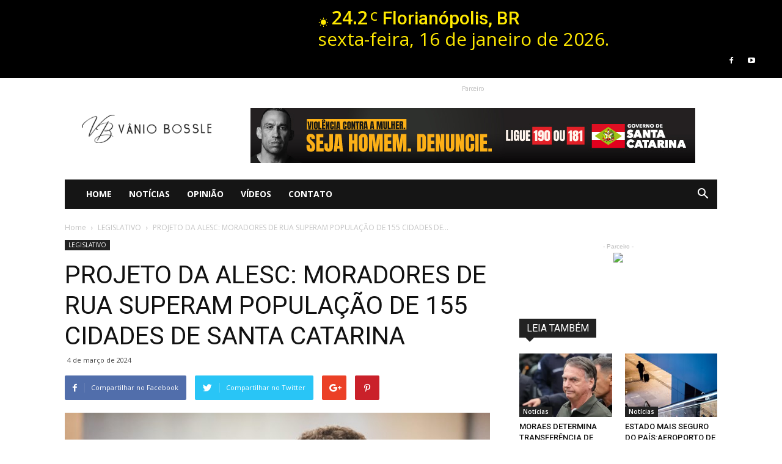

--- FILE ---
content_type: text/html; charset=UTF-8
request_url: https://www.vbnoticias.com.br/projeto-da-alesc-moradores-de-rua-superam-populacao-de-155-cidades-de-santa-catarina/
body_size: 18411
content:
<!doctype html >
<!--[if IE 8]>    <html class="ie8" lang="en"> <![endif]-->
<!--[if IE 9]>    <html class="ie9" lang="en"> <![endif]-->
<!--[if gt IE 8]><!--> <html lang="pt-BR"> <!--<![endif]-->
<head>
    <title>PROJETO DA ALESC: MORADORES DE RUA SUPERAM POPULAÇÃO DE 155 CIDADES DE SANTA CATARINA | Vânio Bossle</title>
    <meta charset="UTF-8" />
    <meta name="viewport" content="width=device-width, initial-scale=1.0">
    <link rel="pingback" href="https://www.vbnoticias.com.br/xmlrpc.php" />
    <meta name='robots' content='max-image-preview:large' />
<meta property="og:image" content="https://www.vbnoticias.com.br/wp-content/uploads/2024/03/ivan-terrivel.jpg" /><link rel='dns-prefetch' href='//fonts.googleapis.com' />
<link rel="alternate" type="application/rss+xml" title="Feed para Vânio Bossle &raquo;" href="https://www.vbnoticias.com.br/feed/" />
<link rel="alternate" type="application/rss+xml" title="Feed de comentários para Vânio Bossle &raquo;" href="https://www.vbnoticias.com.br/comments/feed/" />
<link rel="alternate" type="application/rss+xml" title="Feed de comentários para Vânio Bossle &raquo; PROJETO DA ALESC: MORADORES DE RUA SUPERAM POPULAÇÃO DE 155 CIDADES DE SANTA CATARINA" href="https://www.vbnoticias.com.br/projeto-da-alesc-moradores-de-rua-superam-populacao-de-155-cidades-de-santa-catarina/feed/" />
<script type="text/javascript">
/* <![CDATA[ */
window._wpemojiSettings = {"baseUrl":"https:\/\/s.w.org\/images\/core\/emoji\/14.0.0\/72x72\/","ext":".png","svgUrl":"https:\/\/s.w.org\/images\/core\/emoji\/14.0.0\/svg\/","svgExt":".svg","source":{"concatemoji":"https:\/\/www.vbnoticias.com.br\/wp-includes\/js\/wp-emoji-release.min.js?ver=6.4.7"}};
/*! This file is auto-generated */
!function(i,n){var o,s,e;function c(e){try{var t={supportTests:e,timestamp:(new Date).valueOf()};sessionStorage.setItem(o,JSON.stringify(t))}catch(e){}}function p(e,t,n){e.clearRect(0,0,e.canvas.width,e.canvas.height),e.fillText(t,0,0);var t=new Uint32Array(e.getImageData(0,0,e.canvas.width,e.canvas.height).data),r=(e.clearRect(0,0,e.canvas.width,e.canvas.height),e.fillText(n,0,0),new Uint32Array(e.getImageData(0,0,e.canvas.width,e.canvas.height).data));return t.every(function(e,t){return e===r[t]})}function u(e,t,n){switch(t){case"flag":return n(e,"\ud83c\udff3\ufe0f\u200d\u26a7\ufe0f","\ud83c\udff3\ufe0f\u200b\u26a7\ufe0f")?!1:!n(e,"\ud83c\uddfa\ud83c\uddf3","\ud83c\uddfa\u200b\ud83c\uddf3")&&!n(e,"\ud83c\udff4\udb40\udc67\udb40\udc62\udb40\udc65\udb40\udc6e\udb40\udc67\udb40\udc7f","\ud83c\udff4\u200b\udb40\udc67\u200b\udb40\udc62\u200b\udb40\udc65\u200b\udb40\udc6e\u200b\udb40\udc67\u200b\udb40\udc7f");case"emoji":return!n(e,"\ud83e\udef1\ud83c\udffb\u200d\ud83e\udef2\ud83c\udfff","\ud83e\udef1\ud83c\udffb\u200b\ud83e\udef2\ud83c\udfff")}return!1}function f(e,t,n){var r="undefined"!=typeof WorkerGlobalScope&&self instanceof WorkerGlobalScope?new OffscreenCanvas(300,150):i.createElement("canvas"),a=r.getContext("2d",{willReadFrequently:!0}),o=(a.textBaseline="top",a.font="600 32px Arial",{});return e.forEach(function(e){o[e]=t(a,e,n)}),o}function t(e){var t=i.createElement("script");t.src=e,t.defer=!0,i.head.appendChild(t)}"undefined"!=typeof Promise&&(o="wpEmojiSettingsSupports",s=["flag","emoji"],n.supports={everything:!0,everythingExceptFlag:!0},e=new Promise(function(e){i.addEventListener("DOMContentLoaded",e,{once:!0})}),new Promise(function(t){var n=function(){try{var e=JSON.parse(sessionStorage.getItem(o));if("object"==typeof e&&"number"==typeof e.timestamp&&(new Date).valueOf()<e.timestamp+604800&&"object"==typeof e.supportTests)return e.supportTests}catch(e){}return null}();if(!n){if("undefined"!=typeof Worker&&"undefined"!=typeof OffscreenCanvas&&"undefined"!=typeof URL&&URL.createObjectURL&&"undefined"!=typeof Blob)try{var e="postMessage("+f.toString()+"("+[JSON.stringify(s),u.toString(),p.toString()].join(",")+"));",r=new Blob([e],{type:"text/javascript"}),a=new Worker(URL.createObjectURL(r),{name:"wpTestEmojiSupports"});return void(a.onmessage=function(e){c(n=e.data),a.terminate(),t(n)})}catch(e){}c(n=f(s,u,p))}t(n)}).then(function(e){for(var t in e)n.supports[t]=e[t],n.supports.everything=n.supports.everything&&n.supports[t],"flag"!==t&&(n.supports.everythingExceptFlag=n.supports.everythingExceptFlag&&n.supports[t]);n.supports.everythingExceptFlag=n.supports.everythingExceptFlag&&!n.supports.flag,n.DOMReady=!1,n.readyCallback=function(){n.DOMReady=!0}}).then(function(){return e}).then(function(){var e;n.supports.everything||(n.readyCallback(),(e=n.source||{}).concatemoji?t(e.concatemoji):e.wpemoji&&e.twemoji&&(t(e.twemoji),t(e.wpemoji)))}))}((window,document),window._wpemojiSettings);
/* ]]> */
</script>
<link rel='stylesheet' id='sbi_styles-css' href='https://www.vbnoticias.com.br/wp-content/plugins/instagram-feed/css/sbi-styles.min.css?ver=6.4.2' type='text/css' media='all' />
<style id='wp-emoji-styles-inline-css' type='text/css'>

	img.wp-smiley, img.emoji {
		display: inline !important;
		border: none !important;
		box-shadow: none !important;
		height: 1em !important;
		width: 1em !important;
		margin: 0 0.07em !important;
		vertical-align: -0.1em !important;
		background: none !important;
		padding: 0 !important;
	}
</style>
<link rel='stylesheet' id='wp-block-library-css' href='https://www.vbnoticias.com.br/wp-includes/css/dist/block-library/style.min.css?ver=6.4.7' type='text/css' media='all' />
<style id='classic-theme-styles-inline-css' type='text/css'>
/*! This file is auto-generated */
.wp-block-button__link{color:#fff;background-color:#32373c;border-radius:9999px;box-shadow:none;text-decoration:none;padding:calc(.667em + 2px) calc(1.333em + 2px);font-size:1.125em}.wp-block-file__button{background:#32373c;color:#fff;text-decoration:none}
</style>
<style id='global-styles-inline-css' type='text/css'>
body{--wp--preset--color--black: #000000;--wp--preset--color--cyan-bluish-gray: #abb8c3;--wp--preset--color--white: #ffffff;--wp--preset--color--pale-pink: #f78da7;--wp--preset--color--vivid-red: #cf2e2e;--wp--preset--color--luminous-vivid-orange: #ff6900;--wp--preset--color--luminous-vivid-amber: #fcb900;--wp--preset--color--light-green-cyan: #7bdcb5;--wp--preset--color--vivid-green-cyan: #00d084;--wp--preset--color--pale-cyan-blue: #8ed1fc;--wp--preset--color--vivid-cyan-blue: #0693e3;--wp--preset--color--vivid-purple: #9b51e0;--wp--preset--gradient--vivid-cyan-blue-to-vivid-purple: linear-gradient(135deg,rgba(6,147,227,1) 0%,rgb(155,81,224) 100%);--wp--preset--gradient--light-green-cyan-to-vivid-green-cyan: linear-gradient(135deg,rgb(122,220,180) 0%,rgb(0,208,130) 100%);--wp--preset--gradient--luminous-vivid-amber-to-luminous-vivid-orange: linear-gradient(135deg,rgba(252,185,0,1) 0%,rgba(255,105,0,1) 100%);--wp--preset--gradient--luminous-vivid-orange-to-vivid-red: linear-gradient(135deg,rgba(255,105,0,1) 0%,rgb(207,46,46) 100%);--wp--preset--gradient--very-light-gray-to-cyan-bluish-gray: linear-gradient(135deg,rgb(238,238,238) 0%,rgb(169,184,195) 100%);--wp--preset--gradient--cool-to-warm-spectrum: linear-gradient(135deg,rgb(74,234,220) 0%,rgb(151,120,209) 20%,rgb(207,42,186) 40%,rgb(238,44,130) 60%,rgb(251,105,98) 80%,rgb(254,248,76) 100%);--wp--preset--gradient--blush-light-purple: linear-gradient(135deg,rgb(255,206,236) 0%,rgb(152,150,240) 100%);--wp--preset--gradient--blush-bordeaux: linear-gradient(135deg,rgb(254,205,165) 0%,rgb(254,45,45) 50%,rgb(107,0,62) 100%);--wp--preset--gradient--luminous-dusk: linear-gradient(135deg,rgb(255,203,112) 0%,rgb(199,81,192) 50%,rgb(65,88,208) 100%);--wp--preset--gradient--pale-ocean: linear-gradient(135deg,rgb(255,245,203) 0%,rgb(182,227,212) 50%,rgb(51,167,181) 100%);--wp--preset--gradient--electric-grass: linear-gradient(135deg,rgb(202,248,128) 0%,rgb(113,206,126) 100%);--wp--preset--gradient--midnight: linear-gradient(135deg,rgb(2,3,129) 0%,rgb(40,116,252) 100%);--wp--preset--font-size--small: 13px;--wp--preset--font-size--medium: 20px;--wp--preset--font-size--large: 36px;--wp--preset--font-size--x-large: 42px;--wp--preset--spacing--20: 0.44rem;--wp--preset--spacing--30: 0.67rem;--wp--preset--spacing--40: 1rem;--wp--preset--spacing--50: 1.5rem;--wp--preset--spacing--60: 2.25rem;--wp--preset--spacing--70: 3.38rem;--wp--preset--spacing--80: 5.06rem;--wp--preset--shadow--natural: 6px 6px 9px rgba(0, 0, 0, 0.2);--wp--preset--shadow--deep: 12px 12px 50px rgba(0, 0, 0, 0.4);--wp--preset--shadow--sharp: 6px 6px 0px rgba(0, 0, 0, 0.2);--wp--preset--shadow--outlined: 6px 6px 0px -3px rgba(255, 255, 255, 1), 6px 6px rgba(0, 0, 0, 1);--wp--preset--shadow--crisp: 6px 6px 0px rgba(0, 0, 0, 1);}:where(.is-layout-flex){gap: 0.5em;}:where(.is-layout-grid){gap: 0.5em;}body .is-layout-flow > .alignleft{float: left;margin-inline-start: 0;margin-inline-end: 2em;}body .is-layout-flow > .alignright{float: right;margin-inline-start: 2em;margin-inline-end: 0;}body .is-layout-flow > .aligncenter{margin-left: auto !important;margin-right: auto !important;}body .is-layout-constrained > .alignleft{float: left;margin-inline-start: 0;margin-inline-end: 2em;}body .is-layout-constrained > .alignright{float: right;margin-inline-start: 2em;margin-inline-end: 0;}body .is-layout-constrained > .aligncenter{margin-left: auto !important;margin-right: auto !important;}body .is-layout-constrained > :where(:not(.alignleft):not(.alignright):not(.alignfull)){max-width: var(--wp--style--global--content-size);margin-left: auto !important;margin-right: auto !important;}body .is-layout-constrained > .alignwide{max-width: var(--wp--style--global--wide-size);}body .is-layout-flex{display: flex;}body .is-layout-flex{flex-wrap: wrap;align-items: center;}body .is-layout-flex > *{margin: 0;}body .is-layout-grid{display: grid;}body .is-layout-grid > *{margin: 0;}:where(.wp-block-columns.is-layout-flex){gap: 2em;}:where(.wp-block-columns.is-layout-grid){gap: 2em;}:where(.wp-block-post-template.is-layout-flex){gap: 1.25em;}:where(.wp-block-post-template.is-layout-grid){gap: 1.25em;}.has-black-color{color: var(--wp--preset--color--black) !important;}.has-cyan-bluish-gray-color{color: var(--wp--preset--color--cyan-bluish-gray) !important;}.has-white-color{color: var(--wp--preset--color--white) !important;}.has-pale-pink-color{color: var(--wp--preset--color--pale-pink) !important;}.has-vivid-red-color{color: var(--wp--preset--color--vivid-red) !important;}.has-luminous-vivid-orange-color{color: var(--wp--preset--color--luminous-vivid-orange) !important;}.has-luminous-vivid-amber-color{color: var(--wp--preset--color--luminous-vivid-amber) !important;}.has-light-green-cyan-color{color: var(--wp--preset--color--light-green-cyan) !important;}.has-vivid-green-cyan-color{color: var(--wp--preset--color--vivid-green-cyan) !important;}.has-pale-cyan-blue-color{color: var(--wp--preset--color--pale-cyan-blue) !important;}.has-vivid-cyan-blue-color{color: var(--wp--preset--color--vivid-cyan-blue) !important;}.has-vivid-purple-color{color: var(--wp--preset--color--vivid-purple) !important;}.has-black-background-color{background-color: var(--wp--preset--color--black) !important;}.has-cyan-bluish-gray-background-color{background-color: var(--wp--preset--color--cyan-bluish-gray) !important;}.has-white-background-color{background-color: var(--wp--preset--color--white) !important;}.has-pale-pink-background-color{background-color: var(--wp--preset--color--pale-pink) !important;}.has-vivid-red-background-color{background-color: var(--wp--preset--color--vivid-red) !important;}.has-luminous-vivid-orange-background-color{background-color: var(--wp--preset--color--luminous-vivid-orange) !important;}.has-luminous-vivid-amber-background-color{background-color: var(--wp--preset--color--luminous-vivid-amber) !important;}.has-light-green-cyan-background-color{background-color: var(--wp--preset--color--light-green-cyan) !important;}.has-vivid-green-cyan-background-color{background-color: var(--wp--preset--color--vivid-green-cyan) !important;}.has-pale-cyan-blue-background-color{background-color: var(--wp--preset--color--pale-cyan-blue) !important;}.has-vivid-cyan-blue-background-color{background-color: var(--wp--preset--color--vivid-cyan-blue) !important;}.has-vivid-purple-background-color{background-color: var(--wp--preset--color--vivid-purple) !important;}.has-black-border-color{border-color: var(--wp--preset--color--black) !important;}.has-cyan-bluish-gray-border-color{border-color: var(--wp--preset--color--cyan-bluish-gray) !important;}.has-white-border-color{border-color: var(--wp--preset--color--white) !important;}.has-pale-pink-border-color{border-color: var(--wp--preset--color--pale-pink) !important;}.has-vivid-red-border-color{border-color: var(--wp--preset--color--vivid-red) !important;}.has-luminous-vivid-orange-border-color{border-color: var(--wp--preset--color--luminous-vivid-orange) !important;}.has-luminous-vivid-amber-border-color{border-color: var(--wp--preset--color--luminous-vivid-amber) !important;}.has-light-green-cyan-border-color{border-color: var(--wp--preset--color--light-green-cyan) !important;}.has-vivid-green-cyan-border-color{border-color: var(--wp--preset--color--vivid-green-cyan) !important;}.has-pale-cyan-blue-border-color{border-color: var(--wp--preset--color--pale-cyan-blue) !important;}.has-vivid-cyan-blue-border-color{border-color: var(--wp--preset--color--vivid-cyan-blue) !important;}.has-vivid-purple-border-color{border-color: var(--wp--preset--color--vivid-purple) !important;}.has-vivid-cyan-blue-to-vivid-purple-gradient-background{background: var(--wp--preset--gradient--vivid-cyan-blue-to-vivid-purple) !important;}.has-light-green-cyan-to-vivid-green-cyan-gradient-background{background: var(--wp--preset--gradient--light-green-cyan-to-vivid-green-cyan) !important;}.has-luminous-vivid-amber-to-luminous-vivid-orange-gradient-background{background: var(--wp--preset--gradient--luminous-vivid-amber-to-luminous-vivid-orange) !important;}.has-luminous-vivid-orange-to-vivid-red-gradient-background{background: var(--wp--preset--gradient--luminous-vivid-orange-to-vivid-red) !important;}.has-very-light-gray-to-cyan-bluish-gray-gradient-background{background: var(--wp--preset--gradient--very-light-gray-to-cyan-bluish-gray) !important;}.has-cool-to-warm-spectrum-gradient-background{background: var(--wp--preset--gradient--cool-to-warm-spectrum) !important;}.has-blush-light-purple-gradient-background{background: var(--wp--preset--gradient--blush-light-purple) !important;}.has-blush-bordeaux-gradient-background{background: var(--wp--preset--gradient--blush-bordeaux) !important;}.has-luminous-dusk-gradient-background{background: var(--wp--preset--gradient--luminous-dusk) !important;}.has-pale-ocean-gradient-background{background: var(--wp--preset--gradient--pale-ocean) !important;}.has-electric-grass-gradient-background{background: var(--wp--preset--gradient--electric-grass) !important;}.has-midnight-gradient-background{background: var(--wp--preset--gradient--midnight) !important;}.has-small-font-size{font-size: var(--wp--preset--font-size--small) !important;}.has-medium-font-size{font-size: var(--wp--preset--font-size--medium) !important;}.has-large-font-size{font-size: var(--wp--preset--font-size--large) !important;}.has-x-large-font-size{font-size: var(--wp--preset--font-size--x-large) !important;}
.wp-block-navigation a:where(:not(.wp-element-button)){color: inherit;}
:where(.wp-block-post-template.is-layout-flex){gap: 1.25em;}:where(.wp-block-post-template.is-layout-grid){gap: 1.25em;}
:where(.wp-block-columns.is-layout-flex){gap: 2em;}:where(.wp-block-columns.is-layout-grid){gap: 2em;}
.wp-block-pullquote{font-size: 1.5em;line-height: 1.6;}
</style>
<link rel='stylesheet' id='callout-style-css' href='https://www.vbnoticias.com.br/wp-content/plugins/instagram-feed/admin/assets/css/callout.css' type='text/css' media='all' />
<link rel='stylesheet' id='google-fonts-style-css' href='https://fonts.googleapis.com/css?family=Open+Sans%3A300italic%2C400%2C400italic%2C600%2C600italic%2C700%7CRoboto%3A300%2C400%2C400italic%2C500%2C500italic%2C700%2C900&#038;ver=7.8.1' type='text/css' media='all' />
<link rel='stylesheet' id='js_composer_front-css' href='https://www.vbnoticias.com.br/wp-content/plugins/js_composer/assets/css/js_composer.min.css?ver=5.1.1' type='text/css' media='all' />
<link rel='stylesheet' id='td-theme-css' href='https://www.vbnoticias.com.br/wp-content/themes/Newspaper/style.css?ver=7.8.1' type='text/css' media='all' />
<link rel='stylesheet' id='td-theme-child-css' href='https://www.vbnoticias.com.br/wp-content/themes/newspaper-child-vanio/style.css?ver=7.8.1c' type='text/css' media='all' />
<script type="text/javascript" src="https://www.vbnoticias.com.br/wp-includes/js/jquery/jquery.min.js?ver=3.7.1" id="jquery-core-js"></script>
<script type="text/javascript" src="https://www.vbnoticias.com.br/wp-includes/js/jquery/jquery-migrate.min.js?ver=3.4.1" id="jquery-migrate-js"></script>
<link rel="https://api.w.org/" href="https://www.vbnoticias.com.br/wp-json/" /><link rel="alternate" type="application/json" href="https://www.vbnoticias.com.br/wp-json/wp/v2/posts/17310" /><link rel="EditURI" type="application/rsd+xml" title="RSD" href="https://www.vbnoticias.com.br/xmlrpc.php?rsd" />
<meta name="generator" content="WordPress 6.4.7" />
<link rel="canonical" href="https://www.vbnoticias.com.br/projeto-da-alesc-moradores-de-rua-superam-populacao-de-155-cidades-de-santa-catarina/" />
<link rel='shortlink' href='https://www.vbnoticias.com.br/?p=17310' />
<link rel="alternate" type="application/json+oembed" href="https://www.vbnoticias.com.br/wp-json/oembed/1.0/embed?url=https%3A%2F%2Fwww.vbnoticias.com.br%2Fprojeto-da-alesc-moradores-de-rua-superam-populacao-de-155-cidades-de-santa-catarina%2F" />
<link rel="alternate" type="text/xml+oembed" href="https://www.vbnoticias.com.br/wp-json/oembed/1.0/embed?url=https%3A%2F%2Fwww.vbnoticias.com.br%2Fprojeto-da-alesc-moradores-de-rua-superam-populacao-de-155-cidades-de-santa-catarina%2F&#038;format=xml" />
<!-- start Simple Custom CSS and JS -->
<!-- Google tag (gtag.js) -->
<script async src="https://www.googletagmanager.com/gtag/js?id=G-QKC60TQ7VG"></script>
<script>
  window.dataLayer = window.dataLayer || [];
  function gtag(){dataLayer.push(arguments);}
  gtag('js', new Date());

  gtag('config', 'G-QKC60TQ7VG');
</script><!-- end Simple Custom CSS and JS -->
<!-- start Simple Custom CSS and JS -->
<style type="text/css">



.td-banner-wrap-full {
	height: auto!important;/*200*/
}

/*
.td-header-top-menu {
    color: #fff;
    font-size: 14px;
    font-weight: bold;
}

.td-weather-top-widget .td-weather-header .td-weather-city {
    font-size: 14px;
    font-weight: bold;
    text-transform: none;
    margin: 0;
}

.td-weather-top-widget .td-weather-now .td-big-degrees {
    font-size: 14px;
}

.td-weather-top-widget .td-weather-now span {
    font-weight: bold;
}

.td-social-icon-wrap .td-icon-font {
    font-size: 14px;
    width: 30px;
    height: 24px;
    line-height: 24px;
}

.td-header-top-menu-full {
    background-color: #4db2ec !important;
}*/</style>
<!-- end Simple Custom CSS and JS -->
<meta name="viewport" content="width=device-width, initial-scale=1.0"><!--[if lt IE 9]><script src="https://html5shim.googlecode.com/svn/trunk/html5.js"></script><![endif]-->
    <meta name="generator" content="Powered by Visual Composer - drag and drop page builder for WordPress."/>
<!--[if lte IE 9]><link rel="stylesheet" type="text/css" href="https://www.vbnoticias.com.br/wp-content/plugins/js_composer/assets/css/vc_lte_ie9.min.css" media="screen"><![endif]-->
<!-- JS generated by theme -->

<script>
    
    

	    var tdBlocksArray = []; //here we store all the items for the current page

	    //td_block class - each ajax block uses a object of this class for requests
	    function tdBlock() {
		    this.id = '';
		    this.block_type = 1; //block type id (1-234 etc)
		    this.atts = '';
		    this.td_column_number = '';
		    this.td_current_page = 1; //
		    this.post_count = 0; //from wp
		    this.found_posts = 0; //from wp
		    this.max_num_pages = 0; //from wp
		    this.td_filter_value = ''; //current live filter value
		    this.is_ajax_running = false;
		    this.td_user_action = ''; // load more or infinite loader (used by the animation)
		    this.header_color = '';
		    this.ajax_pagination_infinite_stop = ''; //show load more at page x
	    }


        // td_js_generator - mini detector
        (function(){
            var htmlTag = document.getElementsByTagName("html")[0];

            if ( navigator.userAgent.indexOf("MSIE 10.0") > -1 ) {
                htmlTag.className += ' ie10';
            }

            if ( !!navigator.userAgent.match(/Trident.*rv\:11\./) ) {
                htmlTag.className += ' ie11';
            }

            if ( /(iPad|iPhone|iPod)/g.test(navigator.userAgent) ) {
                htmlTag.className += ' td-md-is-ios';
            }

            var user_agent = navigator.userAgent.toLowerCase();
            if ( user_agent.indexOf("android") > -1 ) {
                htmlTag.className += ' td-md-is-android';
            }

            if ( -1 !== navigator.userAgent.indexOf('Mac OS X')  ) {
                htmlTag.className += ' td-md-is-os-x';
            }

            if ( /chrom(e|ium)/.test(navigator.userAgent.toLowerCase()) ) {
               htmlTag.className += ' td-md-is-chrome';
            }

            if ( -1 !== navigator.userAgent.indexOf('Firefox') ) {
                htmlTag.className += ' td-md-is-firefox';
            }

            if ( -1 !== navigator.userAgent.indexOf('Safari') && -1 === navigator.userAgent.indexOf('Chrome') ) {
                htmlTag.className += ' td-md-is-safari';
            }

            if( -1 !== navigator.userAgent.indexOf('IEMobile') ){
                htmlTag.className += ' td-md-is-iemobile';
            }

        })();




        var tdLocalCache = {};

        ( function () {
            "use strict";

            tdLocalCache = {
                data: {},
                remove: function (resource_id) {
                    delete tdLocalCache.data[resource_id];
                },
                exist: function (resource_id) {
                    return tdLocalCache.data.hasOwnProperty(resource_id) && tdLocalCache.data[resource_id] !== null;
                },
                get: function (resource_id) {
                    return tdLocalCache.data[resource_id];
                },
                set: function (resource_id, cachedData) {
                    tdLocalCache.remove(resource_id);
                    tdLocalCache.data[resource_id] = cachedData;
                }
            };
        })();

    
    
var td_viewport_interval_list=[{"limitBottom":767,"sidebarWidth":228},{"limitBottom":1018,"sidebarWidth":300},{"limitBottom":1140,"sidebarWidth":324}];
var td_ajax_url="https:\/\/www.vbnoticias.com.br\/wp-admin\/admin-ajax.php?td_theme_name=Newspaper&v=7.8.1";
var td_get_template_directory_uri="https:\/\/www.vbnoticias.com.br\/wp-content\/themes\/Newspaper";
var tds_snap_menu="smart_snap_always";
var tds_logo_on_sticky="show_header_logo";
var tds_header_style="3";
var td_please_wait="Por favor, aguarde...";
var td_email_user_pass_incorrect="User or password incorrect!";
var td_email_user_incorrect="Email or username incorrect!";
var td_email_incorrect="Email incorrect!";
var tds_more_articles_on_post_enable="show";
var tds_more_articles_on_post_time_to_wait="";
var tds_more_articles_on_post_pages_distance_from_top=0;
var tds_theme_color_site_wide="#4db2ec";
var tds_smart_sidebar="enabled";
var tdThemeName="Newspaper";
var td_magnific_popup_translation_tPrev="Anterior (seta esquerda)";
var td_magnific_popup_translation_tNext="Pr\u00f3ximo (seta direita)";
var td_magnific_popup_translation_tCounter="%curr% of %total%";
var td_magnific_popup_translation_ajax_tError="The content from %url% could not be loaded.";
var td_magnific_popup_translation_image_tError="The image #%curr% could not be loaded.";
var td_ad_background_click_link="";
var td_ad_background_click_target="";
</script>


<!-- Header style compiled by theme -->

<style>
    
.block-title > span,
    .block-title > span > a,
    .block-title > a,
    .block-title > label,
    .widgettitle,
    .widgettitle:after,
    .td-trending-now-title,
    .td-trending-now-wrapper:hover .td-trending-now-title,
    .wpb_tabs li.ui-tabs-active a,
    .wpb_tabs li:hover a,
    .vc_tta-container .vc_tta-color-grey.vc_tta-tabs-position-top.vc_tta-style-classic .vc_tta-tabs-container .vc_tta-tab.vc_active > a,
    .vc_tta-container .vc_tta-color-grey.vc_tta-tabs-position-top.vc_tta-style-classic .vc_tta-tabs-container .vc_tta-tab:hover > a,
    .td_block_template_1 .td-related-title .td-cur-simple-item,
    .woocommerce .product .products h2,
    .td-subcat-filter .td-subcat-dropdown:hover .td-subcat-more,
    .td-weather-information:before,
    .td-weather-week:before,
    .td_block_exchange .td-exchange-header:before,
    .td-theme-wrap .td_block_template_3 .td-block-title > *,
    .td-theme-wrap .td_block_template_4 .td-block-title > *,
    .td-theme-wrap .td_block_template_7 .td-block-title > *,
    .td-theme-wrap .td_block_template_9 .td-block-title:after,
    .td-theme-wrap .td_block_template_10 .td-block-title::before,
    .td-theme-wrap .td_block_template_11 .td-block-title::before,
    .td-theme-wrap .td_block_template_11 .td-block-title::after,
    .td-theme-wrap .td_block_template_14 .td-block-title,
    .td-theme-wrap .td_block_template_15 .td-block-title:before,
    .td-theme-wrap .td_block_template_17 .td-block-title:before {
        background-color: #222222;
    }

    .woocommerce div.product .woocommerce-tabs ul.tabs li.active {
    	background-color: #222222 !important;
    }

    .block-title,
    .td_block_template_1 .td-related-title,
    .wpb_tabs .wpb_tabs_nav,
    .vc_tta-container .vc_tta-color-grey.vc_tta-tabs-position-top.vc_tta-style-classic .vc_tta-tabs-container,
    .woocommerce div.product .woocommerce-tabs ul.tabs:before,
    .td-theme-wrap .td_block_template_5 .td-block-title > *,
    .td-theme-wrap .td_block_template_17 .td-block-title,
    .td-theme-wrap .td_block_template_17 .td-block-title::before {
        border-color: #222222;
    }

    .td-theme-wrap .td_block_template_4 .td-block-title > *:before,
    .td-theme-wrap .td_block_template_17 .td-block-title::after {
        border-color: #222222 transparent transparent transparent;
    }

    
    .td-header-wrap .td-header-top-menu-full,
    .td-header-wrap .top-header-menu .sub-menu {
        background-color: #000000;
    }
    .td-header-style-8 .td-header-top-menu-full {
        background-color: transparent;
    }
    .td-header-style-8 .td-header-top-menu-full .td-header-top-menu {
        background-color: #000000;
        padding-left: 15px;
        padding-right: 15px;
    }

    .td-header-wrap .td-header-top-menu-full .td-header-top-menu,
    .td-header-wrap .td-header-top-menu-full {
        border-bottom: none;
    }


    
    .top-header-menu > li > a,
    .td-weather-top-widget .td-weather-now .td-big-degrees,
    .td-weather-top-widget .td-weather-header .td-weather-city,
    .td-header-sp-top-menu .td_data_time {
        font-size:20px;
	
    }
</style>

		<style type="text/css" id="wp-custom-css">
			.wpb_button, .wpb_content_element, ul.wpb_thumbnails-fluid > li {
    margin-bottom: 15px;
}

.img-fluid {
	width: 100%;
	height: auto;
	padding-bottom: -20px;
}


.td-header-wrap .td-header-top-menu-full {
	padding: 15px;
	padding-left: 500px;
}

.td-header-sp-top-menu {
	color: #ffe900;
}

.td-weather-top-widget .td-weather-now .td-big-degrees {
	font-size: 30px;
}

.td-weather-top-widget .td-weather-now .td-weather-unit {
	font-size: 19px
}

.td-weather-top-widget .td-weather-header .td-weather-city {
	font-size: 30px;
}

.td-header-sp-top-menu .td_data_time {
	font-size: 30px
}

.td-header-sp-recs {
		width: 800px;
		height: 200px;
		/*height: 110px;*/
	}		</style>
		<noscript><style type="text/css"> .wpb_animate_when_almost_visible { opacity: 1; }</style></noscript></head>

<body class="post-template-default single single-post postid-17310 single-format-standard projeto-da-alesc-moradores-de-rua-superam-populacao-de-155-cidades-de-santa-catarina global-block-template-4 wpb-js-composer js-comp-ver-5.1.1 vc_responsive td-full-layout" itemscope="itemscope" itemtype="https://schema.org/WebPage">

        <div class="td-scroll-up"><i class="td-icon-menu-up"></i></div>
    
    <div class="td-menu-background"></div>
<div id="td-mobile-nav">
    <div class="td-mobile-container">
        <!-- mobile menu top section -->
        <div class="td-menu-socials-wrap">
            <!-- socials -->
            <div class="td-menu-socials">
                
        <span class="td-social-icon-wrap">
            <a target="_blank" href="https://www.facebook.com/vanio.bossle" title="Facebook">
                <i class="td-icon-font td-icon-facebook"></i>
            </a>
        </span>
        <span class="td-social-icon-wrap">
            <a target="_blank" href="https://www.youtube.com/channel/UCljd2t2eEUfYm1FQs3-Hedg" title="Youtube">
                <i class="td-icon-font td-icon-youtube"></i>
            </a>
        </span>            </div>
            <!-- close button -->
            <div class="td-mobile-close">
                <a href="#"><i class="td-icon-close-mobile"></i></a>
            </div>
        </div>

        <!-- login section -->
        
        <!-- menu section -->
        <div class="td-mobile-content">
            <div class="menu-td-demo-top-menu-container"><ul id="menu-td-demo-top-menu" class="td-mobile-main-menu"><li id="menu-item-31" class="menu-item menu-item-type-custom menu-item-object-custom menu-item-first menu-item-31"><a href="/">Home</a></li>
<li id="menu-item-450" class="menu-item menu-item-type-taxonomy menu-item-object-category menu-item-450"><a href="https://www.vbnoticias.com.br/category/noticias/">Notícias</a></li>
<li id="menu-item-451" class="menu-item menu-item-type-taxonomy menu-item-object-category menu-item-451"><a href="https://www.vbnoticias.com.br/category/opiniao/">Opinião</a></li>
<li id="menu-item-404" class="menu-item menu-item-type-taxonomy menu-item-object-category menu-item-404"><a href="https://www.vbnoticias.com.br/category/video/">Vídeos</a></li>
<li id="menu-item-397" class="menu-item menu-item-type-post_type menu-item-object-page menu-item-397"><a href="https://www.vbnoticias.com.br/contato/">Contato</a></li>
</ul></div>        </div>
    </div>

    <!-- register/login section -->
    </div>    <div class="td-search-background"></div>
<div class="td-search-wrap-mob">
	<div class="td-drop-down-search" aria-labelledby="td-header-search-button">
		<form method="get" class="td-search-form" action="https://www.vbnoticias.com.br/">
			<!-- close button -->
			<div class="td-search-close">
				<a href="#"><i class="td-icon-close-mobile"></i></a>
			</div>
			<div role="search" class="td-search-input">
				<span>Pesquisar</span>
				<input id="td-header-search-mob" type="text" value="" name="s" autocomplete="off" />
			</div>
		</form>
		<div id="td-aj-search-mob"></div>
	</div>
</div>    
    
    <div id="td-outer-wrap" class="td-theme-wrap">
    
        <!--
Header style 3
-->

<div class="td-header-wrap td-header-style-3">

    <div class="td-header-top-menu-full td-container-wrap td_stretch_content">
        <div class="td-container td-header-row td-header-top-menu">
            
    <div class="top-bar-style-1">
        
<div class="td-header-sp-top-menu">


	<!-- td weather source: cache -->		<div class="td-weather-top-widget" id="td_top_weather_uid">
			<i class="td-icons clear-sky-d"></i>
			<div class="td-weather-now" data-block-uid="td_top_weather_uid">
				<span class="td-big-degrees">24.2</span>
				<span class="td-weather-unit">C</span>
			</div>
			<div class="td-weather-header">
				<div class="td-weather-city">Florianópolis, BR</div>
			</div>
		</div>
		        <div class="td_data_time">
            <div >

                sexta-feira, 16 de janeiro de 2026.
            </div>
        </div>
    </div>
        <div class="td-header-sp-top-widget">
    
        <span class="td-social-icon-wrap">
            <a target="_blank" href="https://www.facebook.com/vanio.bossle" title="Facebook">
                <i class="td-icon-font td-icon-facebook"></i>
            </a>
        </span>
        <span class="td-social-icon-wrap">
            <a target="_blank" href="https://www.youtube.com/channel/UCljd2t2eEUfYm1FQs3-Hedg" title="Youtube">
                <i class="td-icon-font td-icon-youtube"></i>
            </a>
        </span></div>
    </div>

<!-- LOGIN MODAL -->
        </div>
    </div>

    <div class="td-banner-wrap-full td-container-wrap ">
        <div class="td-container td-header-row td-header-header">
            <div class="td-header-sp-logo">
                        <a class="td-main-logo" href="https://www.vbnoticias.com.br/">
            <img class="td-retina-data" data-retina="https://vbnoticias.com.br/wp-content/uploads/2017/04/logo-300x65.png" src="https://vbnoticias.com.br/wp-content/uploads/2017/04/logo-300x65.png" alt="Direto ao Ponto - com Vânio Bossle"/>
            <span class="td-visual-hidden">Vânio Bossle</span>
        </a>
                </div>
            <div class="td-header-sp-recs">
                <div class="td-header-rec-wrap">
    <div class="td-a-rec td-a-rec-id-header  "><span class="td-adspot-title">Parceiro</span><div class="td-all-devices"><a href="https://delegaciavirtual.sc.gov.br/"style="" target="_blank"><img   src="https://www.vbnoticias.com.br/wp-content/uploads/2026/01/20260101banner.jpg"/></a>
</div></div>
</div>            </div>
        </div>
    </div>

    <div class="td-header-menu-wrap-full td-container-wrap ">
        <div class="td-header-menu-wrap">
            <div class="td-container td-header-row td-header-main-menu black-menu">
                <div id="td-header-menu" role="navigation">
    <div id="td-top-mobile-toggle"><a href="#"><i class="td-icon-font td-icon-mobile"></i></a></div>
    <div class="td-main-menu-logo td-logo-in-header">
        		<a class="td-mobile-logo td-sticky-header" href="https://www.vbnoticias.com.br/">
			<img class="td-retina-data" data-retina="https://vbnoticias.com.br/wp-content/uploads/2017/04/Vanio-Bossle-logo-branco-300x83.png" src="https://vbnoticias.com.br/wp-content/uploads/2017/04/Vanio-Bossle-logo-branco-300x83.png" alt="Direto ao Ponto - com Vânio Bossle"/>
		</a>
			<a class="td-header-logo td-sticky-header" href="https://www.vbnoticias.com.br/">
			<img class="td-retina-data" data-retina="https://vbnoticias.com.br/wp-content/uploads/2017/04/logo-300x65.png" src="https://vbnoticias.com.br/wp-content/uploads/2017/04/logo-300x65.png" alt="Direto ao Ponto - com Vânio Bossle"/>
		</a>
	    </div>
    <div class="menu-td-demo-top-menu-container"><ul id="menu-td-demo-top-menu-1" class="sf-menu"><li class="menu-item menu-item-type-custom menu-item-object-custom menu-item-first td-menu-item td-normal-menu menu-item-31"><a href="/">Home</a></li>
<li class="menu-item menu-item-type-taxonomy menu-item-object-category td-menu-item td-normal-menu menu-item-450"><a href="https://www.vbnoticias.com.br/category/noticias/">Notícias</a></li>
<li class="menu-item menu-item-type-taxonomy menu-item-object-category td-menu-item td-normal-menu menu-item-451"><a href="https://www.vbnoticias.com.br/category/opiniao/">Opinião</a></li>
<li class="menu-item menu-item-type-taxonomy menu-item-object-category td-menu-item td-normal-menu menu-item-404"><a href="https://www.vbnoticias.com.br/category/video/">Vídeos</a></li>
<li class="menu-item menu-item-type-post_type menu-item-object-page td-menu-item td-normal-menu menu-item-397"><a href="https://www.vbnoticias.com.br/contato/">Contato</a></li>
</ul></div></div>


<div class="td-search-wrapper">
    <div id="td-top-search">
        <!-- Search -->
        <div class="header-search-wrap">
            <div class="dropdown header-search">
                <a id="td-header-search-button" href="#" role="button" class="dropdown-toggle " data-toggle="dropdown"><i class="td-icon-search"></i></a>
                <a id="td-header-search-button-mob" href="#" role="button" class="dropdown-toggle " data-toggle="dropdown"><i class="td-icon-search"></i></a>
            </div>
        </div>
    </div>
</div>

<div class="header-search-wrap">
	<div class="dropdown header-search">
		<div class="td-drop-down-search" aria-labelledby="td-header-search-button">
			<form method="get" class="td-search-form" action="https://www.vbnoticias.com.br/">
				<div role="search" class="td-head-form-search-wrap">
					<input id="td-header-search" type="text" value="" name="s" autocomplete="off" /><input class="wpb_button wpb_btn-inverse btn" type="submit" id="td-header-search-top" value="Pesquisar" />
				</div>
			</form>
			<div id="td-aj-search"></div>
		</div>
	</div>
</div>            </div>
        </div>
    </div>

</div><div class="td-main-content-wrap td-container-wrap">

    <div class="td-container td-post-template-default ">
        <div class="td-crumb-container"><div class="entry-crumbs" itemscope itemtype="http://schema.org/BreadcrumbList"><span class="td-bred-first"><a href="https://www.vbnoticias.com.br/">Home</a></span> <i class="td-icon-right td-bread-sep"></i> <span itemscope itemprop="itemListElement" itemtype="http://schema.org/ListItem">
                               <a title="Ver todos os artigos em LEGISLATIVO" class="entry-crumb" itemscope itemprop="item" itemtype="http://schema.org/Thing" href="https://www.vbnoticias.com.br/category/legislativo/">
                                  <span itemprop="name">LEGISLATIVO</span>    </a>    <meta itemprop="position" content = "1"></span> <i class="td-icon-right td-bread-sep td-bred-no-url-last"></i> <span class="td-bred-no-url-last">PROJETO DA ALESC: MORADORES DE RUA SUPERAM POPULAÇÃO DE 155 CIDADES DE...</span></div></div>

        <div class="td-pb-row">
                                    <div class="td-pb-span8 td-main-content" role="main">
                            <div class="td-ss-main-content">
                                
    <article id="post-17310" class="post-17310 post type-post status-publish format-standard has-post-thumbnail hentry category-featured category-legislativo" itemscope itemtype="https://schema.org/Article">
        <div class="td-post-header">

            <ul class="td-category"><li class="entry-category"><a  href="https://www.vbnoticias.com.br/category/legislativo/">LEGISLATIVO</a></li></ul>
            <header class="td-post-title">
                <h1 class="entry-title">PROJETO DA ALESC: MORADORES DE RUA SUPERAM POPULAÇÃO DE 155 CIDADES DE SANTA CATARINA</h1>

                

                <div class="td-module-meta-info">
                                        <span class="td-post-date"><time class="entry-date updated td-module-date" datetime="2024-03-04T22:11:51+00:00" >4 de março de 2024</time></span>                                                        </div>

            </header>

        </div>

        <div class="td-post-sharing td-post-sharing-top ">
				<div class="td-default-sharing">
		            <a class="td-social-sharing-buttons td-social-facebook" href="https://www.facebook.com/sharer.php?u=https%3A%2F%2Fwww.vbnoticias.com.br%2Fprojeto-da-alesc-moradores-de-rua-superam-populacao-de-155-cidades-de-santa-catarina%2F" onclick="window.open(this.href, 'mywin','left=50,top=50,width=600,height=350,toolbar=0'); return false;"><i class="td-icon-facebook"></i><div class="td-social-but-text">Compartilhar no Facebook</div></a>
		            <a class="td-social-sharing-buttons td-social-twitter" href="https://twitter.com/intent/tweet?text=PROJETO+DA+ALESC%3A+MORADORES+DE+RUA+SUPERAM+POPULA%C3%87%C3%83O+DE+155+CIDADES+DE+SANTA+CATARINA&url=https%3A%2F%2Fwww.vbnoticias.com.br%2Fprojeto-da-alesc-moradores-de-rua-superam-populacao-de-155-cidades-de-santa-catarina%2F&via=V%C3%A2nio+Bossle"  ><i class="td-icon-twitter"></i><div class="td-social-but-text">Compartilhar no Twitter</div></a>
		            <a class="td-social-sharing-buttons td-social-google" href="https://plus.google.com/share?url=https://www.vbnoticias.com.br/projeto-da-alesc-moradores-de-rua-superam-populacao-de-155-cidades-de-santa-catarina/" onclick="window.open(this.href, 'mywin','left=50,top=50,width=600,height=350,toolbar=0'); return false;"><i class="td-icon-googleplus"></i></a>
		            <a class="td-social-sharing-buttons td-social-pinterest" href="https://pinterest.com/pin/create/button/?url=https://www.vbnoticias.com.br/projeto-da-alesc-moradores-de-rua-superam-populacao-de-155-cidades-de-santa-catarina/&amp;media=https://www.vbnoticias.com.br/wp-content/uploads/2024/03/ivan-terrivel.jpg&description=PROJETO+DA+ALESC%3A+MORADORES+DE+RUA+SUPERAM+POPULA%C3%87%C3%83O+DE+155+CIDADES+DE+SANTA+CATARINA" onclick="window.open(this.href, 'mywin','left=50,top=50,width=600,height=350,toolbar=0'); return false;"><i class="td-icon-pinterest"></i></a>
		            <a class="td-social-sharing-buttons td-social-whatsapp" href="whatsapp://send?text=PROJETO+DA+ALESC%3A+MORADORES+DE+RUA+SUPERAM+POPULA%C3%87%C3%83O+DE+155+CIDADES+DE+SANTA+CATARINA%20-%20https%3A%2F%2Fwww.vbnoticias.com.br%2Fprojeto-da-alesc-moradores-de-rua-superam-populacao-de-155-cidades-de-santa-catarina%2F" ><i class="td-icon-whatsapp"></i></a>
	            </div></div>

        <div class="td-post-content">

        <div class="td-post-featured-image"><figure><a href="https://www.vbnoticias.com.br/wp-content/uploads/2024/03/ivan-terrivel.jpg" data-caption="Deputado Ivan Naatz, do PL, autor do projeto &quot;Saúde Sem Drogas&quot; em tramitação na ALESC."><img width="696" height="464" class="entry-thumb td-modal-image" src="https://www.vbnoticias.com.br/wp-content/uploads/2024/03/ivan-terrivel-696x464.jpg" srcset="https://www.vbnoticias.com.br/wp-content/uploads/2024/03/ivan-terrivel-696x464.jpg 696w, https://www.vbnoticias.com.br/wp-content/uploads/2024/03/ivan-terrivel-300x200.jpg 300w, https://www.vbnoticias.com.br/wp-content/uploads/2024/03/ivan-terrivel-1024x682.jpg 1024w, https://www.vbnoticias.com.br/wp-content/uploads/2024/03/ivan-terrivel-768x512.jpg 768w, https://www.vbnoticias.com.br/wp-content/uploads/2024/03/ivan-terrivel-1068x712.jpg 1068w, https://www.vbnoticias.com.br/wp-content/uploads/2024/03/ivan-terrivel-630x420.jpg 630w, https://www.vbnoticias.com.br/wp-content/uploads/2024/03/ivan-terrivel.jpg 1280w" sizes="(max-width: 696px) 100vw, 696px" alt="" title="ivan terrivel"/></a><figcaption class="wp-caption-text">Deputado Ivan Naatz, do PL, autor do projeto "Saúde Sem Drogas" em tramitação na ALESC.</figcaption></figure></div>
        <p>Com mais de 9 mil pessoas vivendo em situação de rua, sob riscos ou enfrentando dependência química, a Comissão de Prevenção e Combate às Drogas da Assembleia Legislativa de Santa Catarina, vai debater no dia 2 de abril, em audiência pública, o projeto do deputado Ivan Naatz, do PL, que estabelece o Programa Saúde Sem Drogas, oferecendo tratamento ou internação involuntária. Por outro lado, relatório do Ministério dos Direitos Humanos e da Cidadania, revela que o quadro de moradores de rua também representa população superior a 155 municípios catarinenses.</p>
<p>O debate vai contar com a participação de secretários municipais de Saúde, lideranças comunitárias e de centros de recuperação, autoridades ligadas ao setor, além do público em geral. O projeto já passou pela Comissão de Constituição e Justiça (CCJ) e também foi aprovado pela Comissão de Finanças e Tributação da Alesc , seguindo para análise da Comissão de Saúde.</p>
<p>Naatz observa que seu projeto tem previsão também em lei federal que desde 2019, passou a amparar e prever este tipo de recolhimento ao integrar ações nos planos federal, estadual e municipal. Desta forma, não há invasão na prerrogativa da União em legislar sobre drogas.</p>
<p>“Este é um debate que não pode mais ser adiado pelo parlamento e pela sociedade , cabendo ao Estado implementar atitudes práticas e definir órgãos e recursos específicos para ampliar a estrutura de atendimento e abordagem por uma questão social , de segurança e saúde pública” resume Naatz.</p>
        </div>


        <footer>
                        
            <div class="td-post-source-tags">
                                            </div>

            <div class="td-post-sharing td-post-sharing-bottom td-with-like"><span class="td-post-share-title">COMPARTILHAR</span>
            <div class="td-default-sharing">
	            <a class="td-social-sharing-buttons td-social-facebook" href="https://www.facebook.com/sharer.php?u=https%3A%2F%2Fwww.vbnoticias.com.br%2Fprojeto-da-alesc-moradores-de-rua-superam-populacao-de-155-cidades-de-santa-catarina%2F" onclick="window.open(this.href, 'mywin','left=50,top=50,width=600,height=350,toolbar=0'); return false;"><i class="td-icon-facebook"></i><div class="td-social-but-text">Facebook</div></a>
	            <a class="td-social-sharing-buttons td-social-twitter" href="https://twitter.com/intent/tweet?text=PROJETO+DA+ALESC%3A+MORADORES+DE+RUA+SUPERAM+POPULA%C3%87%C3%83O+DE+155+CIDADES+DE+SANTA+CATARINA&url=https%3A%2F%2Fwww.vbnoticias.com.br%2Fprojeto-da-alesc-moradores-de-rua-superam-populacao-de-155-cidades-de-santa-catarina%2F&via=V%C3%A2nio+Bossle"><i class="td-icon-twitter"></i><div class="td-social-but-text">Twitter</div></a>
	            <a class="td-social-sharing-buttons td-social-google" href="https://plus.google.com/share?url=https://www.vbnoticias.com.br/projeto-da-alesc-moradores-de-rua-superam-populacao-de-155-cidades-de-santa-catarina/" onclick="window.open(this.href, 'mywin','left=50,top=50,width=600,height=350,toolbar=0'); return false;"><i class="td-icon-googleplus"></i></a>
	            <a class="td-social-sharing-buttons td-social-pinterest" href="https://pinterest.com/pin/create/button/?url=https://www.vbnoticias.com.br/projeto-da-alesc-moradores-de-rua-superam-populacao-de-155-cidades-de-santa-catarina/&amp;media=https://www.vbnoticias.com.br/wp-content/uploads/2024/03/ivan-terrivel.jpg&description=PROJETO+DA+ALESC%3A+MORADORES+DE+RUA+SUPERAM+POPULA%C3%87%C3%83O+DE+155+CIDADES+DE+SANTA+CATARINA" onclick="window.open(this.href, 'mywin','left=50,top=50,width=600,height=350,toolbar=0'); return false;"><i class="td-icon-pinterest"></i></a>
	            <a class="td-social-sharing-buttons td-social-whatsapp" href="whatsapp://send?text=PROJETO+DA+ALESC%3A+MORADORES+DE+RUA+SUPERAM+POPULA%C3%87%C3%83O+DE+155+CIDADES+DE+SANTA+CATARINA%20-%20https%3A%2F%2Fwww.vbnoticias.com.br%2Fprojeto-da-alesc-moradores-de-rua-superam-populacao-de-155-cidades-de-santa-catarina%2F" ><i class="td-icon-whatsapp"></i></a>
            </div><div class="td-classic-sharing"><ul><li class="td-classic-facebook"><iframe frameBorder="0" src="https://www.facebook.com/plugins/like.php?href=https://www.vbnoticias.com.br/projeto-da-alesc-moradores-de-rua-superam-populacao-de-155-cidades-de-santa-catarina/&amp;layout=button_count&amp;show_faces=false&amp;width=105&amp;action=like&amp;colorscheme=light&amp;height=21" style="border:none; overflow:hidden; width:105px; height:21px; background-color:transparent;"></iframe></li><li class="td-classic-twitter"><a href="https://twitter.com/share" class="twitter-share-button" data-url="https://www.vbnoticias.com.br/projeto-da-alesc-moradores-de-rua-superam-populacao-de-155-cidades-de-santa-catarina/" data-text="PROJETO DA ALESC: MORADORES DE RUA SUPERAM POPULAÇÃO DE 155 CIDADES DE SANTA CATARINA" data-via="" data-lang="en">tweet</a> <script>!function(d,s,id){var js,fjs=d.getElementsByTagName(s)[0];if(!d.getElementById(id)){js=d.createElement(s);js.id=id;js.src="//platform.twitter.com/widgets.js";fjs.parentNode.insertBefore(js,fjs);}}(document,"script","twitter-wjs");</script></li></ul></div></div>            <div class="td-block-row td-post-next-prev"><div class="td-block-span6 td-post-prev-post"><div class="td-post-next-prev-content"><span>Artigo anterior</span><a href="https://www.vbnoticias.com.br/florianopolis-lei-autoriza-internacao-involuntaria-de-moradores-de-rua/">FLORIANÓPOLIS: LEI AUTORIZA INTERNAÇÃO INVOLUNTÁRIA DE MORADORES DE RUA</a></div></div><div class="td-next-prev-separator"></div><div class="td-block-span6 td-post-next-post"><div class="td-post-next-prev-content"><span>Próximo artigo</span><a href="https://www.vbnoticias.com.br/ministro-luis-roberto-barroso-do-stf-nao-vamos-liberar-a-maconha/">MINISTRO LUIS ROBERTO BARROSO DO STF: &#8220;NÃO VAMOS LIBERAR A MACONHA&#8221;</a></div></div></div>            <div class="td-author-name vcard author" style="display: none"><span class="fn"><a href="https://www.vbnoticias.com.br/author/vanio2/">Vanio Bossle</a></span></div>	        <span style="display: none;" itemprop="author" itemscope itemtype="https://schema.org/Person"><meta itemprop="name" content="Vanio Bossle"></span><meta itemprop="datePublished" content="2024-03-04T22:11:51+00:00"><meta itemprop="dateModified" content="2024-03-04T22:11:51-03:00"><meta itemscope itemprop="mainEntityOfPage" itemType="https://schema.org/WebPage" itemid="https://www.vbnoticias.com.br/projeto-da-alesc-moradores-de-rua-superam-populacao-de-155-cidades-de-santa-catarina/"/><span style="display: none;" itemprop="publisher" itemscope itemtype="https://schema.org/Organization"><span style="display: none;" itemprop="logo" itemscope itemtype="https://schema.org/ImageObject"><meta itemprop="url" content="https://vbnoticias.com.br/wp-content/uploads/2017/04/logo-300x65.png"></span><meta itemprop="name" content="Vânio Bossle"></span><meta itemprop="headline " content="PROJETO DA ALESC: MORADORES DE RUA SUPERAM POPULAÇÃO DE 155 CIDADES DE SANTA CATARINA"><span style="display: none;" itemprop="image" itemscope itemtype="https://schema.org/ImageObject"><meta itemprop="url" content="https://www.vbnoticias.com.br/wp-content/uploads/2024/03/ivan-terrivel.jpg"><meta itemprop="width" content="1280"><meta itemprop="height" content="853"></span>        </footer>

    </article> <!-- /.post -->

    <div class="td_block_wrap td_block_related_posts td_uid_3_696a1af57c858_rand td_with_ajax_pagination td-pb-border-top td_block_template_4"  data-td-block-uid="td_uid_3_696a1af57c858" ><script>var block_td_uid_3_696a1af57c858 = new tdBlock();
block_td_uid_3_696a1af57c858.id = "td_uid_3_696a1af57c858";
block_td_uid_3_696a1af57c858.atts = '{"limit":3,"sort":"","post_ids":"","tag_slug":"","autors_id":"","installed_post_types":"","category_id":"","category_ids":"","custom_title":"","custom_url":"","show_child_cat":"","sub_cat_ajax":"","ajax_pagination":"next_prev","header_color":"","header_text_color":"","ajax_pagination_infinite_stop":"","td_column_number":3,"td_ajax_preloading":"","td_ajax_filter_type":"td_custom_related","td_ajax_filter_ids":"","td_filter_default_txt":"Tudo","color_preset":"","border_top":"","class":"td_uid_3_696a1af57c858_rand","el_class":"","offset":"","css":"","tdc_css":"","tdc_css_class":"td_uid_3_696a1af57c858_rand","live_filter":"cur_post_same_categories","live_filter_cur_post_id":17310,"live_filter_cur_post_author":"4","block_template_id":""}';
block_td_uid_3_696a1af57c858.td_column_number = "3";
block_td_uid_3_696a1af57c858.block_type = "td_block_related_posts";
block_td_uid_3_696a1af57c858.post_count = "3";
block_td_uid_3_696a1af57c858.found_posts = "5718";
block_td_uid_3_696a1af57c858.header_color = "";
block_td_uid_3_696a1af57c858.ajax_pagination_infinite_stop = "";
block_td_uid_3_696a1af57c858.max_num_pages = "1906";
tdBlocksArray.push(block_td_uid_3_696a1af57c858);
</script><h4 class="td-related-title td-block-title"><a id="td_uid_4_696a1af583927" class="td-related-left td-cur-simple-item" data-td_filter_value="" data-td_block_id="td_uid_3_696a1af57c858" href="#">ARTIGOS RELACIONADOS</a><a id="td_uid_5_696a1af583932" class="td-related-right" data-td_filter_value="td_related_more_from_author" data-td_block_id="td_uid_3_696a1af57c858" href="#"> </a></h4><div id=td_uid_3_696a1af57c858 class="td_block_inner">

	<div class="td-related-row">

	<div class="td-related-span4">

        <div class="td_module_related_posts td-animation-stack td_mod_related_posts">
            <div class="td-module-image">
                <div class="td-module-thumb"><a href="https://www.vbnoticias.com.br/moraes-determina-transferencia-de-bolsonaro-para-papudinha/" rel="bookmark" title="MORAES DETERMINA TRANSFERÊNCIA DE BOLSONARO PARA PAPUDINHA"><img width="218" height="150" class="entry-thumb" src="https://www.vbnoticias.com.br/wp-content/uploads/2026/01/abra-348-218x150.webp" srcset="https://www.vbnoticias.com.br/wp-content/uploads/2026/01/abra-348-218x150.webp 218w, https://www.vbnoticias.com.br/wp-content/uploads/2026/01/abra-348-100x70.webp 100w" sizes="(max-width: 218px) 100vw, 218px" alt="" title="MORAES DETERMINA TRANSFERÊNCIA DE BOLSONARO PARA PAPUDINHA"/></a></div>                <a href="https://www.vbnoticias.com.br/category/noticias/" class="td-post-category">Notícias</a>            </div>
            <div class="item-details">
                <h3 class="entry-title td-module-title"><a href="https://www.vbnoticias.com.br/moraes-determina-transferencia-de-bolsonaro-para-papudinha/" rel="bookmark" title="MORAES DETERMINA TRANSFERÊNCIA DE BOLSONARO PARA PAPUDINHA">MORAES DETERMINA TRANSFERÊNCIA DE BOLSONARO PARA PAPUDINHA</a></h3>            </div>
        </div>
        
	</div> <!-- ./td-related-span4 -->

	<div class="td-related-span4">

        <div class="td_module_related_posts td-animation-stack td_mod_related_posts">
            <div class="td-module-image">
                <div class="td-module-thumb"><a href="https://www.vbnoticias.com.br/estado-mais-seguro-do-paisaeroporto-de-florianopolis-passa-a-usar-reconhecimento-facial-para-localizar-foragidos-e-pessoas-desaparecidas/" rel="bookmark" title="ESTADO MAIS SEGURO DO PAÍS:AEROPORTO DE FLORIANÓPOLIS PASSA A USAR RECONHECIMENTO FACIAL PARA LOCALIZAR FORAGIDOS E PESSOAS DESAPARECIDAS"><img width="218" height="150" class="entry-thumb" src="https://www.vbnoticias.com.br/wp-content/uploads/2026/01/ABRA-347-218x150.jpg" srcset="https://www.vbnoticias.com.br/wp-content/uploads/2026/01/ABRA-347-218x150.jpg 218w, https://www.vbnoticias.com.br/wp-content/uploads/2026/01/ABRA-347-100x70.jpg 100w" sizes="(max-width: 218px) 100vw, 218px" alt="" title="ESTADO MAIS SEGURO DO PAÍS:AEROPORTO DE FLORIANÓPOLIS PASSA A USAR RECONHECIMENTO FACIAL PARA LOCALIZAR FORAGIDOS E PESSOAS DESAPARECIDAS"/></a></div>                <a href="https://www.vbnoticias.com.br/category/noticias/" class="td-post-category">Notícias</a>            </div>
            <div class="item-details">
                <h3 class="entry-title td-module-title"><a href="https://www.vbnoticias.com.br/estado-mais-seguro-do-paisaeroporto-de-florianopolis-passa-a-usar-reconhecimento-facial-para-localizar-foragidos-e-pessoas-desaparecidas/" rel="bookmark" title="ESTADO MAIS SEGURO DO PAÍS:AEROPORTO DE FLORIANÓPOLIS PASSA A USAR RECONHECIMENTO FACIAL PARA LOCALIZAR FORAGIDOS E PESSOAS DESAPARECIDAS">ESTADO MAIS SEGURO DO PAÍS:AEROPORTO DE FLORIANÓPOLIS PASSA A USAR RECONHECIMENTO FACIAL PARA LOCALIZAR FORAGIDOS E PESSOAS DESAPARECIDAS</a></h3>            </div>
        </div>
        
	</div> <!-- ./td-related-span4 -->

	<div class="td-related-span4">

        <div class="td_module_related_posts td-animation-stack td_mod_related_posts">
            <div class="td-module-image">
                <div class="td-module-thumb"><a href="https://www.vbnoticias.com.br/24172-2/" rel="bookmark" title="CARNAVAL 2026:VOLTA À PRAÇA XV ENTRA NA RETA FINAL E LEVA SAMBA AO CENTRO DE FLORIANÓPOLIS"><img width="218" height="150" class="entry-thumb" src="https://www.vbnoticias.com.br/wp-content/uploads/2026/01/abra-346-218x150.jpeg" srcset="https://www.vbnoticias.com.br/wp-content/uploads/2026/01/abra-346-218x150.jpeg 218w, https://www.vbnoticias.com.br/wp-content/uploads/2026/01/abra-346-100x70.jpeg 100w" sizes="(max-width: 218px) 100vw, 218px" alt="" title="CARNAVAL 2026:VOLTA À PRAÇA XV ENTRA NA RETA FINAL E LEVA SAMBA AO CENTRO DE FLORIANÓPOLIS"/></a></div>                <a href="https://www.vbnoticias.com.br/category/noticias/" class="td-post-category">Notícias</a>            </div>
            <div class="item-details">
                <h3 class="entry-title td-module-title"><a href="https://www.vbnoticias.com.br/24172-2/" rel="bookmark" title="CARNAVAL 2026:VOLTA À PRAÇA XV ENTRA NA RETA FINAL E LEVA SAMBA AO CENTRO DE FLORIANÓPOLIS">CARNAVAL 2026:VOLTA À PRAÇA XV ENTRA NA RETA FINAL E LEVA SAMBA AO CENTRO DE FLORIANÓPOLIS</a></h3>            </div>
        </div>
        
	</div> <!-- ./td-related-span4 --></div><!--./row-fluid--></div><div class="td-next-prev-wrap"><a href="#" class="td-ajax-prev-page ajax-page-disabled" id="prev-page-td_uid_3_696a1af57c858" data-td_block_id="td_uid_3_696a1af57c858"><i class="td-icon-font td-icon-menu-left"></i></a><a href="#"  class="td-ajax-next-page" id="next-page-td_uid_3_696a1af57c858" data-td_block_id="td_uid_3_696a1af57c858"><i class="td-icon-font td-icon-menu-right"></i></a></div></div> <!-- ./block -->
	<div class="comments" id="comments">
        	<div id="respond" class="comment-respond">
		<h3 id="reply-title" class="comment-reply-title">DEIXE UMA RESPOSTA <small><a rel="nofollow" id="cancel-comment-reply-link" href="/projeto-da-alesc-moradores-de-rua-superam-populacao-de-155-cidades-de-santa-catarina/#respond" style="display:none;">Cancelar comentário</a></small></h3><form action="https://www.vbnoticias.com.br/wp-comments-post.php" method="post" id="commentform" class="comment-form" novalidate><div class="clearfix"></div>
				<div class="comment-form-input-wrap td-form-comment">
					<textarea placeholder="Comentário:" id="comment" name="comment" cols="45" rows="8" aria-required="true"></textarea>
					<div class="td-warning-comment">Por favor, digite seu comentário</div>
				</div>
		        <div class="comment-form-input-wrap td-form-author">
			            <input class="" id="author" name="author" placeholder="Nome:*" type="text" value="" size="30"  aria-required='true' />
			            <div class="td-warning-author">Por favor, informe seu nome</div>
			         </div>
<div class="comment-form-input-wrap td-form-email">
			            <input class="" id="email" name="email" placeholder="E-mail:*" type="text" value="" size="30"  aria-required='true' />
			            <div class="td-warning-email-error">Você informou um endereço de e-mail inválido</div>
			            <div class="td-warning-email">Por favor, informe seu e-mail</div>
			         </div>
<div class="comment-form-input-wrap td-form-url">
			            <input class="" id="url" name="url" placeholder="Website:" type="text" value="" size="30" />
                     </div>
<p class="form-submit"><input name="submit" type="submit" id="submit" class="submit" value="Publicar comentário" /> <input type='hidden' name='comment_post_ID' value='17310' id='comment_post_ID' />
<input type='hidden' name='comment_parent' id='comment_parent' value='0' />
</p><p style="display: none;"><input type="hidden" id="akismet_comment_nonce" name="akismet_comment_nonce" value="551add9786" /></p><p style="display: none !important;"><label>&#916;<textarea name="ak_hp_textarea" cols="45" rows="8" maxlength="100"></textarea></label><input type="hidden" id="ak_js" name="ak_js" value="154"/><script>document.getElementById( "ak_js" ).setAttribute( "value", ( new Date() ).getTime() );</script></p></form>	</div><!-- #respond -->
	    </div> <!-- /.content -->
                            </div>
                        </div>
                        <div class="td-pb-span4 td-main-sidebar" role="complementary">
                            <div class="td-ss-main-sidebar">
                                <div class="td-a-rec td-a-rec-id-custom_ad_5  "><span class="td-adspot-title">- Parceiro -</span><div class="td-all-devices"><a href="https://medicinadapele.com.br/" target="_blank"><img src="http://vaniobossle.com/wp-content/uploads/2018/07/Medicina-da-Pele.gif"/></a></div></div><div class="td_block_wrap td_block_7 td_block_widget td_uid_7_696a1af586296_rand td_with_ajax_pagination td-pb-border-top td_block_template_4 td-column-1 td_block_padding"  data-td-block-uid="td_uid_7_696a1af586296" ><script>var block_td_uid_7_696a1af586296 = new tdBlock();
block_td_uid_7_696a1af586296.id = "td_uid_7_696a1af586296";
block_td_uid_7_696a1af586296.atts = '{"limit":"4","sort":"jetpack_popular_2","post_ids":"","tag_slug":"","autors_id":"","installed_post_types":"","category_id":"","category_ids":"","custom_title":"","custom_url":"","show_child_cat":"","sub_cat_ajax":"","ajax_pagination":"load_more","header_color":"#","header_text_color":"#","ajax_pagination_infinite_stop":"","td_column_number":1,"td_ajax_preloading":"","td_ajax_filter_type":"","td_ajax_filter_ids":"","td_filter_default_txt":"All","color_preset":"","border_top":"","class":"td_block_widget td_uid_7_696a1af586296_rand","el_class":"","offset":"","css":"","tdc_css":"","tdc_css_class":"td_uid_7_696a1af586296_rand","live_filter":"","live_filter_cur_post_id":"","live_filter_cur_post_author":"","block_template_id":""}';
block_td_uid_7_696a1af586296.td_column_number = "1";
block_td_uid_7_696a1af586296.block_type = "td_block_7";
block_td_uid_7_696a1af586296.post_count = "0";
block_td_uid_7_696a1af586296.found_posts = "0";
block_td_uid_7_696a1af586296.header_color = "#";
block_td_uid_7_696a1af586296.ajax_pagination_infinite_stop = "";
block_td_uid_7_696a1af586296.max_num_pages = "0";
tdBlocksArray.push(block_td_uid_7_696a1af586296);
</script><div class="td-block-title-wrap"></div><div id=td_uid_7_696a1af586296 class="td_block_inner"></div></div> <!-- ./block --><div class="td_block_wrap td_block_15 td_block_widget td_uid_8_696a1af58652e_rand td_with_ajax_pagination td-pb-border-top td_block_template_4 td-column-1 td_block_padding"  data-td-block-uid="td_uid_8_696a1af58652e" ><script>var block_td_uid_8_696a1af58652e = new tdBlock();
block_td_uid_8_696a1af58652e.id = "td_uid_8_696a1af58652e";
block_td_uid_8_696a1af58652e.atts = '{"limit":"10","sort":"","post_ids":"","tag_slug":"","autors_id":"","installed_post_types":"","category_id":"","category_ids":"","custom_title":"LEIA TAMB\u00c9M","custom_url":"","show_child_cat":"","sub_cat_ajax":"","ajax_pagination":"next_prev","header_color":"#","header_text_color":"#","ajax_pagination_infinite_stop":"","td_column_number":1,"td_ajax_preloading":"","td_ajax_filter_type":"","td_ajax_filter_ids":"","td_filter_default_txt":"All","color_preset":"","border_top":"","class":"td_block_widget td_uid_8_696a1af58652e_rand","el_class":"","offset":"","css":"","tdc_css":"","tdc_css_class":"td_uid_8_696a1af58652e_rand","live_filter":"","live_filter_cur_post_id":"","live_filter_cur_post_author":"","block_template_id":""}';
block_td_uid_8_696a1af58652e.td_column_number = "1";
block_td_uid_8_696a1af58652e.block_type = "td_block_15";
block_td_uid_8_696a1af58652e.post_count = "10";
block_td_uid_8_696a1af58652e.found_posts = "5860";
block_td_uid_8_696a1af58652e.header_color = "#";
block_td_uid_8_696a1af58652e.ajax_pagination_infinite_stop = "";
block_td_uid_8_696a1af58652e.max_num_pages = "586";
tdBlocksArray.push(block_td_uid_8_696a1af58652e);
</script><div class="td-block-title-wrap"><h4 class="td-block-title"><span class="td-pulldown-size">LEIA TAMBÉM</span></h4></div><div id=td_uid_8_696a1af58652e class="td_block_inner td-column-1"><div class="td-cust-row">

	<div class="td-block-span12">

        <div class="td_module_mx4 td_module_wrap td-animation-stack">
            <div class="td-module-image">
                <div class="td-module-thumb"><a href="https://www.vbnoticias.com.br/moraes-determina-transferencia-de-bolsonaro-para-papudinha/" rel="bookmark" title="MORAES DETERMINA TRANSFERÊNCIA DE BOLSONARO PARA PAPUDINHA"><img width="218" height="150" class="entry-thumb" src="https://www.vbnoticias.com.br/wp-content/uploads/2026/01/abra-348-218x150.webp" srcset="https://www.vbnoticias.com.br/wp-content/uploads/2026/01/abra-348-218x150.webp 218w, https://www.vbnoticias.com.br/wp-content/uploads/2026/01/abra-348-100x70.webp 100w" sizes="(max-width: 218px) 100vw, 218px" alt="" title="MORAES DETERMINA TRANSFERÊNCIA DE BOLSONARO PARA PAPUDINHA"/></a></div>                <a href="https://www.vbnoticias.com.br/category/noticias/" class="td-post-category">Notícias</a>            </div>

            <h3 class="entry-title td-module-title"><a href="https://www.vbnoticias.com.br/moraes-determina-transferencia-de-bolsonaro-para-papudinha/" rel="bookmark" title="MORAES DETERMINA TRANSFERÊNCIA DE BOLSONARO PARA PAPUDINHA">MORAES DETERMINA TRANSFERÊNCIA DE BOLSONARO PARA PAPUDINHA</a></h3>
        </div>

        
	</div> <!-- ./td-block-span12 -->

	<div class="td-block-span12">

        <div class="td_module_mx4 td_module_wrap td-animation-stack">
            <div class="td-module-image">
                <div class="td-module-thumb"><a href="https://www.vbnoticias.com.br/estado-mais-seguro-do-paisaeroporto-de-florianopolis-passa-a-usar-reconhecimento-facial-para-localizar-foragidos-e-pessoas-desaparecidas/" rel="bookmark" title="ESTADO MAIS SEGURO DO PAÍS:AEROPORTO DE FLORIANÓPOLIS PASSA A USAR RECONHECIMENTO FACIAL PARA LOCALIZAR FORAGIDOS E PESSOAS DESAPARECIDAS"><img width="218" height="150" class="entry-thumb" src="https://www.vbnoticias.com.br/wp-content/uploads/2026/01/ABRA-347-218x150.jpg" srcset="https://www.vbnoticias.com.br/wp-content/uploads/2026/01/ABRA-347-218x150.jpg 218w, https://www.vbnoticias.com.br/wp-content/uploads/2026/01/ABRA-347-100x70.jpg 100w" sizes="(max-width: 218px) 100vw, 218px" alt="" title="ESTADO MAIS SEGURO DO PAÍS:AEROPORTO DE FLORIANÓPOLIS PASSA A USAR RECONHECIMENTO FACIAL PARA LOCALIZAR FORAGIDOS E PESSOAS DESAPARECIDAS"/></a></div>                <a href="https://www.vbnoticias.com.br/category/noticias/" class="td-post-category">Notícias</a>            </div>

            <h3 class="entry-title td-module-title"><a href="https://www.vbnoticias.com.br/estado-mais-seguro-do-paisaeroporto-de-florianopolis-passa-a-usar-reconhecimento-facial-para-localizar-foragidos-e-pessoas-desaparecidas/" rel="bookmark" title="ESTADO MAIS SEGURO DO PAÍS:AEROPORTO DE FLORIANÓPOLIS PASSA A USAR RECONHECIMENTO FACIAL PARA LOCALIZAR FORAGIDOS E PESSOAS DESAPARECIDAS">ESTADO MAIS SEGURO DO PAÍS:AEROPORTO DE FLORIANÓPOLIS PASSA A USAR RECONHECIMENTO...</a></h3>
        </div>

        
	</div> <!-- ./td-block-span12 --></div><div class="td-cust-row">

	<div class="td-block-span12">

        <div class="td_module_mx4 td_module_wrap td-animation-stack">
            <div class="td-module-image">
                <div class="td-module-thumb"><a href="https://www.vbnoticias.com.br/24172-2/" rel="bookmark" title="CARNAVAL 2026:VOLTA À PRAÇA XV ENTRA NA RETA FINAL E LEVA SAMBA AO CENTRO DE FLORIANÓPOLIS"><img width="218" height="150" class="entry-thumb" src="https://www.vbnoticias.com.br/wp-content/uploads/2026/01/abra-346-218x150.jpeg" srcset="https://www.vbnoticias.com.br/wp-content/uploads/2026/01/abra-346-218x150.jpeg 218w, https://www.vbnoticias.com.br/wp-content/uploads/2026/01/abra-346-100x70.jpeg 100w" sizes="(max-width: 218px) 100vw, 218px" alt="" title="CARNAVAL 2026:VOLTA À PRAÇA XV ENTRA NA RETA FINAL E LEVA SAMBA AO CENTRO DE FLORIANÓPOLIS"/></a></div>                <a href="https://www.vbnoticias.com.br/category/noticias/" class="td-post-category">Notícias</a>            </div>

            <h3 class="entry-title td-module-title"><a href="https://www.vbnoticias.com.br/24172-2/" rel="bookmark" title="CARNAVAL 2026:VOLTA À PRAÇA XV ENTRA NA RETA FINAL E LEVA SAMBA AO CENTRO DE FLORIANÓPOLIS">CARNAVAL 2026:VOLTA À PRAÇA XV ENTRA NA RETA FINAL E LEVA...</a></h3>
        </div>

        
	</div> <!-- ./td-block-span12 -->

	<div class="td-block-span12">

        <div class="td_module_mx4 td_module_wrap td-animation-stack">
            <div class="td-module-image">
                <div class="td-module-thumb"><a href="https://www.vbnoticias.com.br/gaeco-operacao-blind-eye-mira-esquema-que-desviou-mais-de-r-330-mil-de-universidade-em-santa-catarina/" rel="bookmark" title="GAECO: OPERAÇÃO BLIND EYE MIRA ESQUEMA QUE DESVIOU MAIS DE R$ 330 MIL DE UNIVERSIDADE EM SANTA CATARINA"><img width="218" height="150" class="entry-thumb" src="https://www.vbnoticias.com.br/wp-content/uploads/2026/01/abra-345-218x150.jpg" srcset="https://www.vbnoticias.com.br/wp-content/uploads/2026/01/abra-345-218x150.jpg 218w, https://www.vbnoticias.com.br/wp-content/uploads/2026/01/abra-345-100x70.jpg 100w" sizes="(max-width: 218px) 100vw, 218px" alt="" title="GAECO: OPERAÇÃO BLIND EYE MIRA ESQUEMA QUE DESVIOU MAIS DE R$ 330 MIL DE UNIVERSIDADE EM SANTA CATARINA"/></a></div>                <a href="https://www.vbnoticias.com.br/category/noticias/" class="td-post-category">Notícias</a>            </div>

            <h3 class="entry-title td-module-title"><a href="https://www.vbnoticias.com.br/gaeco-operacao-blind-eye-mira-esquema-que-desviou-mais-de-r-330-mil-de-universidade-em-santa-catarina/" rel="bookmark" title="GAECO: OPERAÇÃO BLIND EYE MIRA ESQUEMA QUE DESVIOU MAIS DE R$ 330 MIL DE UNIVERSIDADE EM SANTA CATARINA">GAECO: OPERAÇÃO BLIND EYE MIRA ESQUEMA QUE DESVIOU MAIS DE R$...</a></h3>
        </div>

        
	</div> <!-- ./td-block-span12 --></div><div class="td-cust-row">

	<div class="td-block-span12">

        <div class="td_module_mx4 td_module_wrap td-animation-stack">
            <div class="td-module-image">
                <div class="td-module-thumb"><a href="https://www.vbnoticias.com.br/frente-fria-provoca-temporais-em-santa-catarina-neste-fim-de-semana/" rel="bookmark" title="FRENTE FRIA PROVOCA TEMPORAIS EM SANTA CATARINA NESTE FIM DE SEMANA"><img width="218" height="150" class="entry-thumb" src="https://www.vbnoticias.com.br/wp-content/uploads/2026/01/abra-344-218x150.jpg" srcset="https://www.vbnoticias.com.br/wp-content/uploads/2026/01/abra-344-218x150.jpg 218w, https://www.vbnoticias.com.br/wp-content/uploads/2026/01/abra-344-100x70.jpg 100w" sizes="(max-width: 218px) 100vw, 218px" alt="" title="FRENTE FRIA PROVOCA TEMPORAIS EM SANTA CATARINA NESTE FIM DE SEMANA"/></a></div>                <a href="https://www.vbnoticias.com.br/category/noticias/" class="td-post-category">Notícias</a>            </div>

            <h3 class="entry-title td-module-title"><a href="https://www.vbnoticias.com.br/frente-fria-provoca-temporais-em-santa-catarina-neste-fim-de-semana/" rel="bookmark" title="FRENTE FRIA PROVOCA TEMPORAIS EM SANTA CATARINA NESTE FIM DE SEMANA">FRENTE FRIA PROVOCA TEMPORAIS EM SANTA CATARINA NESTE FIM DE SEMANA</a></h3>
        </div>

        
	</div> <!-- ./td-block-span12 -->

	<div class="td-block-span12">

        <div class="td_module_mx4 td_module_wrap td-animation-stack">
            <div class="td-module-image">
                <div class="td-module-thumb"><a href="https://www.vbnoticias.com.br/gestora-escolar-e-condenada-por-falsificacao-de-documento-publico-em-santa-catarina/" rel="bookmark" title="GESTORA ESCOLAR É CONDENADA POR FALSIFICAÇÃO DE DOCUMENTO PÚBLICO EM SANTA CATARINA"><img width="218" height="150" class="entry-thumb" src="https://www.vbnoticias.com.br/wp-content/uploads/2026/01/abra-343-218x150.png" srcset="https://www.vbnoticias.com.br/wp-content/uploads/2026/01/abra-343-218x150.png 218w, https://www.vbnoticias.com.br/wp-content/uploads/2026/01/abra-343-100x70.png 100w" sizes="(max-width: 218px) 100vw, 218px" alt="" title="GESTORA ESCOLAR É CONDENADA POR FALSIFICAÇÃO DE DOCUMENTO PÚBLICO EM SANTA CATARINA"/></a></div>                <a href="https://www.vbnoticias.com.br/category/noticias/" class="td-post-category">Notícias</a>            </div>

            <h3 class="entry-title td-module-title"><a href="https://www.vbnoticias.com.br/gestora-escolar-e-condenada-por-falsificacao-de-documento-publico-em-santa-catarina/" rel="bookmark" title="GESTORA ESCOLAR É CONDENADA POR FALSIFICAÇÃO DE DOCUMENTO PÚBLICO EM SANTA CATARINA">GESTORA ESCOLAR É CONDENADA POR FALSIFICAÇÃO DE DOCUMENTO PÚBLICO EM SANTA...</a></h3>
        </div>

        
	</div> <!-- ./td-block-span12 --></div><div class="td-cust-row">

	<div class="td-block-span12">

        <div class="td_module_mx4 td_module_wrap td-animation-stack">
            <div class="td-module-image">
                <div class="td-module-thumb"><a href="https://www.vbnoticias.com.br/santa-catarina-colhe-os-frutos-da-firmeza-na-seguranca-publica/" rel="bookmark" title="SANTA CATARINA COLHE OS FRUTOS DA FIRMEZA NA SEGURANÇA PÚBLICA"><img width="218" height="150" class="entry-thumb" src="https://www.vbnoticias.com.br/wp-content/uploads/2026/01/ABRA-342-218x150.jpeg" srcset="https://www.vbnoticias.com.br/wp-content/uploads/2026/01/ABRA-342-218x150.jpeg 218w, https://www.vbnoticias.com.br/wp-content/uploads/2026/01/ABRA-342-100x70.jpeg 100w" sizes="(max-width: 218px) 100vw, 218px" alt="" title="SANTA CATARINA COLHE OS FRUTOS DA FIRMEZA NA SEGURANÇA PÚBLICA"/></a></div>                <a href="https://www.vbnoticias.com.br/category/editorial/" class="td-post-category">EDITORIAL</a>            </div>

            <h3 class="entry-title td-module-title"><a href="https://www.vbnoticias.com.br/santa-catarina-colhe-os-frutos-da-firmeza-na-seguranca-publica/" rel="bookmark" title="SANTA CATARINA COLHE OS FRUTOS DA FIRMEZA NA SEGURANÇA PÚBLICA">SANTA CATARINA COLHE OS FRUTOS DA FIRMEZA NA SEGURANÇA PÚBLICA</a></h3>
        </div>

        
	</div> <!-- ./td-block-span12 -->

	<div class="td-block-span12">

        <div class="td_module_mx4 td_module_wrap td-animation-stack">
            <div class="td-module-image">
                <div class="td-module-thumb"><a href="https://www.vbnoticias.com.br/defesa-civil-de-sc-reforca-alertas-por-celular-e-orienta-populacao-sobre-como-se-proteger-em-situacoes-de-risco/" rel="bookmark" title="DEFESA CIVIL DE SC REFORÇA ALERTAS POR CELULAR E ORIENTA POPULAÇÃO SOBRE COMO SE PROTEGER EM SITUAÇÕES DE RISCO"><img width="218" height="150" class="entry-thumb" src="https://www.vbnoticias.com.br/wp-content/uploads/2026/01/abra-341-218x150.jpg" srcset="https://www.vbnoticias.com.br/wp-content/uploads/2026/01/abra-341-218x150.jpg 218w, https://www.vbnoticias.com.br/wp-content/uploads/2026/01/abra-341-100x70.jpg 100w" sizes="(max-width: 218px) 100vw, 218px" alt="" title="DEFESA CIVIL DE SC REFORÇA ALERTAS POR CELULAR E ORIENTA POPULAÇÃO SOBRE COMO SE PROTEGER EM SITUAÇÕES DE RISCO"/></a></div>                <a href="https://www.vbnoticias.com.br/category/noticias/" class="td-post-category">Notícias</a>            </div>

            <h3 class="entry-title td-module-title"><a href="https://www.vbnoticias.com.br/defesa-civil-de-sc-reforca-alertas-por-celular-e-orienta-populacao-sobre-como-se-proteger-em-situacoes-de-risco/" rel="bookmark" title="DEFESA CIVIL DE SC REFORÇA ALERTAS POR CELULAR E ORIENTA POPULAÇÃO SOBRE COMO SE PROTEGER EM SITUAÇÕES DE RISCO">DEFESA CIVIL DE SC REFORÇA ALERTAS POR CELULAR E ORIENTA POPULAÇÃO...</a></h3>
        </div>

        
	</div> <!-- ./td-block-span12 --></div><div class="td-cust-row">

	<div class="td-block-span12">

        <div class="td_module_mx4 td_module_wrap td-animation-stack">
            <div class="td-module-image">
                <div class="td-module-thumb"><a href="https://www.vbnoticias.com.br/leis-aprovadas-na-alesc-reforcam-prevencao-diagnostico-precoce-e-conscientizacao-em-saude/" rel="bookmark" title="LEIS APROVADAS NA ALESC REFORÇAM PREVENÇÃO, DIAGNÓSTICO PRECOCE E CONSCIENTIZAÇÃO EM SAÚDE"><img width="218" height="150" class="entry-thumb" src="https://www.vbnoticias.com.br/wp-content/uploads/2026/01/abra-340-218x150.jpg" srcset="https://www.vbnoticias.com.br/wp-content/uploads/2026/01/abra-340-218x150.jpg 218w, https://www.vbnoticias.com.br/wp-content/uploads/2026/01/abra-340-100x70.jpg 100w" sizes="(max-width: 218px) 100vw, 218px" alt="" title="LEIS APROVADAS NA ALESC REFORÇAM PREVENÇÃO, DIAGNÓSTICO PRECOCE E CONSCIENTIZAÇÃO EM SAÚDE"/></a></div>                <a href="https://www.vbnoticias.com.br/category/noticias/" class="td-post-category">Notícias</a>            </div>

            <h3 class="entry-title td-module-title"><a href="https://www.vbnoticias.com.br/leis-aprovadas-na-alesc-reforcam-prevencao-diagnostico-precoce-e-conscientizacao-em-saude/" rel="bookmark" title="LEIS APROVADAS NA ALESC REFORÇAM PREVENÇÃO, DIAGNÓSTICO PRECOCE E CONSCIENTIZAÇÃO EM SAÚDE">LEIS APROVADAS NA ALESC REFORÇAM PREVENÇÃO, DIAGNÓSTICO PRECOCE E CONSCIENTIZAÇÃO EM...</a></h3>
        </div>

        
	</div> <!-- ./td-block-span12 -->

	<div class="td-block-span12">

        <div class="td_module_mx4 td_module_wrap td-animation-stack">
            <div class="td-module-image">
                <div class="td-module-thumb"><a href="https://www.vbnoticias.com.br/governo-endurece-regras-para-transporte-de-produtos-agropecuarios-em-bagagens/" rel="bookmark" title="GOVERNO ENDURECE REGRAS PARA TRANSPORTE DE PRODUTOS AGROPECUÁRIOS EM BAGAGENS"><img width="218" height="150" class="entry-thumb" src="https://www.vbnoticias.com.br/wp-content/uploads/2026/01/abra-336-218x150.jpg" srcset="https://www.vbnoticias.com.br/wp-content/uploads/2026/01/abra-336-218x150.jpg 218w, https://www.vbnoticias.com.br/wp-content/uploads/2026/01/abra-336-100x70.jpg 100w" sizes="(max-width: 218px) 100vw, 218px" alt="" title="GOVERNO ENDURECE REGRAS PARA TRANSPORTE DE PRODUTOS AGROPECUÁRIOS EM BAGAGENS"/></a></div>                <a href="https://www.vbnoticias.com.br/category/noticias/" class="td-post-category">Notícias</a>            </div>

            <h3 class="entry-title td-module-title"><a href="https://www.vbnoticias.com.br/governo-endurece-regras-para-transporte-de-produtos-agropecuarios-em-bagagens/" rel="bookmark" title="GOVERNO ENDURECE REGRAS PARA TRANSPORTE DE PRODUTOS AGROPECUÁRIOS EM BAGAGENS">GOVERNO ENDURECE REGRAS PARA TRANSPORTE DE PRODUTOS AGROPECUÁRIOS EM BAGAGENS</a></h3>
        </div>

        
	</div> <!-- ./td-block-span12 --></div></div><div class="td-next-prev-wrap"><a href="#" class="td-ajax-prev-page ajax-page-disabled" id="prev-page-td_uid_8_696a1af58652e" data-td_block_id="td_uid_8_696a1af58652e"><i class="td-icon-font td-icon-menu-left"></i></a><a href="#"  class="td-ajax-next-page" id="next-page-td_uid_8_696a1af58652e" data-td_block_id="td_uid_8_696a1af58652e"><i class="td-icon-font td-icon-menu-right"></i></a></div></div> <!-- ./block --><div class="clearfix"></div>                            </div>
                        </div>
                            </div> <!-- /.td-pb-row -->
    </div> <!-- /.td-container -->
</div> <!-- /.td-main-content-wrap -->


<!-- Instagram -->



<!-- Footer -->
<div class="td-footer-wrapper td-container-wrap td-footer-template-14 ">
    <div class="td-container td-footer-bottom-full">
        <div class="td-pb-row">
            <div class="td-pb-span3"><aside class="footer-logo-wrap"><a href="https://www.vbnoticias.com.br/"><img class="td-retina-data" src="https://vbnoticias.com.br/wp-content/uploads/2017/04/vanio-300x225.jpg" data-retina="https://vbnoticias.com.br/wp-content/uploads/2017/04/vanio-300x225.jpg" alt="Direto ao Ponto - com Vânio Bossle" title=""/></a></aside></div><div class="td-pb-span5"><aside class="footer-text-wrap"><div class="block-title"><span>PERFIL</span></div>Sou comentarista político com 35 anos de experiência, natural de Florianópolis e tenho na verdade a minha maior característica. Aqui o recado é sempre direto, sem rodeios, doa a quem doer.<div class="footer-email-wrap">Contato: <a href="/cdn-cgi/l/email-protection#3a58554949565f4c5b5453557a5d575b535614595557"><span class="__cf_email__" data-cfemail="096b667a7a656c7f68676066496e64686065276a6664">[email&#160;protected]</span></a></div></aside></div><div class="td-pb-span4"><aside class="footer-social-wrap td-social-style-2"><div class="block-title"><span>REDES SOCIAIS</span></div>
        <span class="td-social-icon-wrap">
            <a target="_blank" href="https://www.facebook.com/vanio.bossle" title="Facebook">
                <i class="td-icon-font td-icon-facebook"></i>
            </a>
        </span>
        <span class="td-social-icon-wrap">
            <a target="_blank" href="https://www.youtube.com/channel/UCljd2t2eEUfYm1FQs3-Hedg" title="Youtube">
                <i class="td-icon-font td-icon-youtube"></i>
            </a>
        </span></aside></div>        </div>
    </div>
</div>

<!-- Sub Footer -->
    <div class="td-sub-footer-container td-container-wrap ">
        <div class="td-container">
            <div class="td-pb-row">
                <div class="td-pb-span td-sub-footer-menu">
                                        </div>

                <div class="td-pb-span td-sub-footer-copy">
                    </br>Vânio Bossle Direto ao Ponto - Todos os direitos reservados © Copyright | <a href="https://www.crock.cc" target="_blank">CROCK.cc</a>                </div>
            </div>
        </div>
    </div>
</div><!--close td-outer-wrap-->

<!-- Instagram Feed JS -->
<script data-cfasync="false" src="/cdn-cgi/scripts/5c5dd728/cloudflare-static/email-decode.min.js"></script><script type="text/javascript">
var sbiajaxurl = "https://www.vbnoticias.com.br/wp-admin/admin-ajax.php";
</script>
                <div class="td-more-articles-box">
                    <i class="td-icon-close td-close-more-articles-box"></i>
                    <span class="td-more-articles-box-title">Mais artigos</span>
                    <div class="td-content-more-articles-box">

                    
        <div class="td_module_6 td_module_wrap td-animation-stack">

        <div class="td-module-thumb"><a href="https://www.vbnoticias.com.br/jovens-na-politica-alesc-abre-curso-de-conhecimento-para-universitarios/" rel="bookmark" title="JOVENS NA POLÍTICA: ALESC ABRE CURSO DE CONHECIMENTO PARA  UNIVERSITÁRIOS"><img width="100" height="70" class="entry-thumb" src="https://www.vbnoticias.com.br/wp-content/uploads/2022/05/CURSDO-JUOVEM-ALESC-100x70.jpg" srcset="https://www.vbnoticias.com.br/wp-content/uploads/2022/05/CURSDO-JUOVEM-ALESC-100x70.jpg 100w, https://www.vbnoticias.com.br/wp-content/uploads/2022/05/CURSDO-JUOVEM-ALESC-218x150.jpg 218w" sizes="(max-width: 100px) 100vw, 100px" alt="" title="JOVENS NA POLÍTICA: ALESC ABRE CURSO DE CONHECIMENTO PARA  UNIVERSITÁRIOS"/></a></div>
        <div class="item-details">
            <h3 class="entry-title td-module-title"><a href="https://www.vbnoticias.com.br/jovens-na-politica-alesc-abre-curso-de-conhecimento-para-universitarios/" rel="bookmark" title="JOVENS NA POLÍTICA: ALESC ABRE CURSO DE CONHECIMENTO PARA  UNIVERSITÁRIOS">JOVENS NA POLÍTICA: ALESC ABRE CURSO DE CONHECIMENTO PARA  UNIVERSITÁRIOS</a></h3>            <div class="td-module-meta-info">
                                                <span class="td-post-date"><time class="entry-date updated td-module-date" datetime="2022-05-02T21:59:19+00:00" >2 de maio de 2022</time></span>                            </div>
        </div>

        </div>

        
        <div class="td_module_6 td_module_wrap td-animation-stack">

        <div class="td-module-thumb"><a href="https://www.vbnoticias.com.br/alesc-seminario-estadual-de-fibromialgia-revela-dados-alarmantes-em-santa-catarina/" rel="bookmark" title="ALESC: SEMINÁRIO ESTADUAL DE FIBROMIALGIA REVELA DADOS ALARMANTES EM SANTA CATARINA"><img width="100" height="70" class="entry-thumb" src="https://www.vbnoticias.com.br/wp-content/uploads/2025/05/FIBROMIALGIA-100x70.jpg" srcset="https://www.vbnoticias.com.br/wp-content/uploads/2025/05/FIBROMIALGIA-100x70.jpg 100w, https://www.vbnoticias.com.br/wp-content/uploads/2025/05/FIBROMIALGIA-218x150.jpg 218w" sizes="(max-width: 100px) 100vw, 100px" alt="" title="ALESC: SEMINÁRIO ESTADUAL DE FIBROMIALGIA REVELA DADOS ALARMANTES EM SANTA CATARINA"/></a></div>
        <div class="item-details">
            <h3 class="entry-title td-module-title"><a href="https://www.vbnoticias.com.br/alesc-seminario-estadual-de-fibromialgia-revela-dados-alarmantes-em-santa-catarina/" rel="bookmark" title="ALESC: SEMINÁRIO ESTADUAL DE FIBROMIALGIA REVELA DADOS ALARMANTES EM SANTA CATARINA">ALESC: SEMINÁRIO ESTADUAL DE FIBROMIALGIA REVELA DADOS ALARMANTES EM SANTA CATARINA</a></h3>            <div class="td-module-meta-info">
                                                <span class="td-post-date"><time class="entry-date updated td-module-date" datetime="2025-05-12T15:55:55+00:00" >12 de maio de 2025</time></span>                            </div>
        </div>

        </div>

                            </div>
                </div>

    <!--

        Theme: Newspaper by tagDiv.com 2017
        Version: 7.8.1 (rara)
        Deploy mode: deploy
        
        uid: 696a1af591460
    -->

    
<!-- Custom css form theme panel -->
<style type="text/css" media="screen">
/* custom css theme panel */
.td-a-rec-id-sidebar > div{ margin-bottom:0!important;}
.td-header-sp-recs img, .td-header-sp-recs .adsbygoogle {position: inherit;}
.td-header-sp-recs {height: 110px;}
/* Diminuir fonte do Grid 3 */
.td_block_big_grid_3 .entry-title {
    font-size: 16px !important; /* Altere este número para o tamanho desejado */
    line-height: 1.3 !important; /* Ajusta o espaçamento entre linhas */
}
</style>

<script type="text/javascript" src="https://www.vbnoticias.com.br/wp-content/themes/Newspaper/js/tagdiv_theme.js?ver=7.8.1" id="td-site-js"></script>
<script type="text/javascript" src="https://www.vbnoticias.com.br/wp-includes/js/comment-reply.min.js?ver=6.4.7" id="comment-reply-js" async="async" data-wp-strategy="async"></script>

<!-- JS generated by theme -->

<script>
    

			
				jQuery().ready(function () {
					tdWeather.addItem({"block_uid":"td_top_weather_uid","location":"Florian\u00f3polis, BR","api_location":"fpolis","api_language":"pt","today_icon":"clear-sky-d","today_icon_text":"c\u00e9u limpo","today_temp":[24.199999999999999,75.599999999999994],"today_humidity":99,"today_wind_speed":[3.1000000000000001,1.8999999999999999],"today_min":[23.600000000000001,74.400000000000006],"today_max":[24.199999999999999,75.599999999999994],"today_clouds":0,"current_unit":0,"forecast":[{"timestamp":1768662000,"day_temp":[26,78],"day_name":"s\u00e1b","owm_day_index":1},{"timestamp":1768748400,"day_temp":[30,87],"day_name":"dom","owm_day_index":2},{"timestamp":1768834800,"day_temp":[23,73],"day_name":"seg","owm_day_index":3},{"timestamp":1768921200,"day_temp":[23,74],"day_name":"ter","owm_day_index":4},{"timestamp":1769007600,"day_temp":[24,76],"day_name":"qua","owm_day_index":5}],"api_key":"2b08ac14030ba455470237725275d7f8"});
				});
			
			

	

		(function(){
			var html_jquery_obj = jQuery('html');

			if (html_jquery_obj.length && (html_jquery_obj.is('.ie8') || html_jquery_obj.is('.ie9'))) {

				var path = 'https://www.vbnoticias.com.br/wp-content/themes/newspaper-child-vanio/style.css';

				jQuery.get(path, function(data) {

					var str_split_separator = '#td_css_split_separator';
					var arr_splits = data.split(str_split_separator);
					var arr_length = arr_splits.length;

					if (arr_length > 1) {

						var dir_path = 'https://www.vbnoticias.com.br/wp-content/themes/Newspaper';
						var splited_css = '';

						for (var i = 0; i < arr_length; i++) {
							if (i > 0) {
								arr_splits[i] = str_split_separator + ' ' + arr_splits[i];
							}
							//jQuery('head').append('<style>' + arr_splits[i] + '</style>');

							var formated_str = arr_splits[i].replace(/\surl\(\'(?!data\:)/gi, function regex_function(str) {
								return ' url(\'' + dir_path + '/' + str.replace(/url\(\'/gi, '').replace(/^\s+|\s+$/gm,'');
							});

							splited_css += "<style>" + formated_str + "</style>";
						}

						var td_theme_css = jQuery('link#td-theme-css');

						if (td_theme_css.length) {
							td_theme_css.after(splited_css);
						}
					}
				});
			}
		})();

	
	
</script>


<script defer src="https://static.cloudflareinsights.com/beacon.min.js/vcd15cbe7772f49c399c6a5babf22c1241717689176015" integrity="sha512-ZpsOmlRQV6y907TI0dKBHq9Md29nnaEIPlkf84rnaERnq6zvWvPUqr2ft8M1aS28oN72PdrCzSjY4U6VaAw1EQ==" data-cf-beacon='{"version":"2024.11.0","token":"a5f3c00e042f401c8ede24af5ca61738","r":1,"server_timing":{"name":{"cfCacheStatus":true,"cfEdge":true,"cfExtPri":true,"cfL4":true,"cfOrigin":true,"cfSpeedBrain":true},"location_startswith":null}}' crossorigin="anonymous"></script>
</body>
</html>